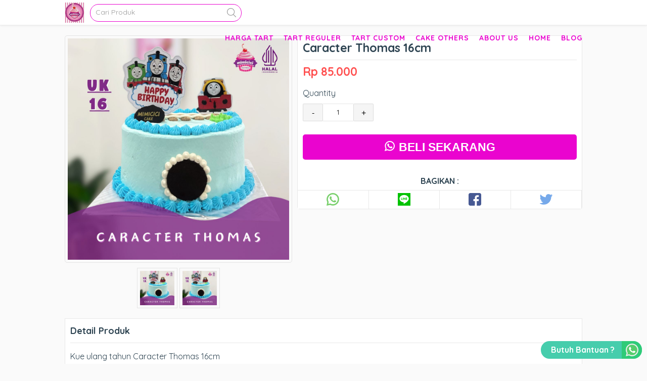

--- FILE ---
content_type: text/html; charset=UTF-8
request_url: http://www.mimicicicake.com/product/caracter-thomas-16cm/
body_size: 27664
content:
<!doctype html>
<html lang="en-US">
	<head>
		<meta charset="UTF-8">
		

		<link href="//www.google-analytics.com" rel="dns-prefetch">
							<link href="http://www.mimicicicake.com/wp-content/uploads/2020/01/cropped-Toko-Kue-Ultah-Cibinong-Bogor-Jual-Kue-Ultah-Cibinong-Bogor.jpg" rel="shortcut icon">
		
		<meta http-equiv="X-UA-Compatible" content="IE=edge,chrome=1">
		<meta name="viewport" content="width=device-width, initial-scale=1.0">

		<meta name='robots' content='index, follow, max-image-preview:large, max-snippet:-1, max-video-preview:-1' />

	<!-- This site is optimized with the Yoast SEO plugin v20.12 - https://yoast.com/wordpress/plugins/seo/ -->
	<title>Toko Kue Ultah Cibinong Bogor | Jual Kue Ultah Cibinong Bogor | Caracter Thomas 16cm</title>
	<meta name="description" content="Caracter Thomas 16cm | Jual Kue Ultah Cibinong Bogor, Kue Ulang Tahun Anak Cibinong Bogor, Toko Kue Ultah Cibinong Bogor, Kue Ultah Anak Bogor, Kue Ultah Cibinong. WA: 081299870220" />
	<link rel="canonical" href="http://www.mimicicicake.com/product/caracter-thomas-16cm/" />
	<meta property="og:locale" content="en_US" />
	<meta property="og:type" content="article" />
	<meta property="og:title" content="Toko Kue Ultah Cibinong Bogor | Jual Kue Ultah Cibinong Bogor | Caracter Thomas 16cm" />
	<meta property="og:description" content="Caracter Thomas 16cm | Jual Kue Ultah Cibinong Bogor, Kue Ulang Tahun Anak Cibinong Bogor, Toko Kue Ultah Cibinong Bogor, Kue Ultah Anak Bogor, Kue Ultah Cibinong. WA: 081299870220" />
	<meta property="og:url" content="http://www.mimicicicake.com/product/caracter-thomas-16cm/" />
	<meta property="og:site_name" content="mimicici cake" />
	<meta property="og:image" content="http://www.mimicicicake.com/wp-content/uploads/2024/03/Thomas-16cm.jpeg" />
	<meta property="og:image:width" content="1080" />
	<meta property="og:image:height" content="1080" />
	<meta property="og:image:type" content="image/jpeg" />
	<meta name="twitter:card" content="summary_large_image" />
	<meta name="twitter:label1" content="Est. reading time" />
	<meta name="twitter:data1" content="1 minute" />
	<script type="application/ld+json" class="yoast-schema-graph">{"@context":"https://schema.org","@graph":[{"@type":"WebPage","@id":"http://www.mimicicicake.com/product/caracter-thomas-16cm/","url":"http://www.mimicicicake.com/product/caracter-thomas-16cm/","name":"Toko Kue Ultah Cibinong Bogor | Jual Kue Ultah Cibinong Bogor | Caracter Thomas 16cm","isPartOf":{"@id":"https://www.mimicicicake.com/#website"},"primaryImageOfPage":{"@id":"http://www.mimicicicake.com/product/caracter-thomas-16cm/#primaryimage"},"image":{"@id":"http://www.mimicicicake.com/product/caracter-thomas-16cm/#primaryimage"},"thumbnailUrl":"http://www.mimicicicake.com/wp-content/uploads/2024/03/Thomas-16cm.jpeg","datePublished":"2024-03-14T06:52:51+00:00","dateModified":"2024-03-14T06:52:51+00:00","description":"Caracter Thomas 16cm | Jual Kue Ultah Cibinong Bogor, Kue Ulang Tahun Anak Cibinong Bogor, Toko Kue Ultah Cibinong Bogor, Kue Ultah Anak Bogor, Kue Ultah Cibinong. WA: 081299870220","breadcrumb":{"@id":"http://www.mimicicicake.com/product/caracter-thomas-16cm/#breadcrumb"},"inLanguage":"en-US","potentialAction":[{"@type":"ReadAction","target":["http://www.mimicicicake.com/product/caracter-thomas-16cm/"]}]},{"@type":"ImageObject","inLanguage":"en-US","@id":"http://www.mimicicicake.com/product/caracter-thomas-16cm/#primaryimage","url":"http://www.mimicicicake.com/wp-content/uploads/2024/03/Thomas-16cm.jpeg","contentUrl":"http://www.mimicicicake.com/wp-content/uploads/2024/03/Thomas-16cm.jpeg","width":1080,"height":1080},{"@type":"BreadcrumbList","@id":"http://www.mimicicicake.com/product/caracter-thomas-16cm/#breadcrumb","itemListElement":[{"@type":"ListItem","position":1,"name":"Home","item":"https://www.mimicicicake.com/"},{"@type":"ListItem","position":2,"name":"Product","item":"https://www.mimicicicake.com/product/"},{"@type":"ListItem","position":3,"name":"Caracter Thomas 16cm"}]},{"@type":"WebSite","@id":"https://www.mimicicicake.com/#website","url":"https://www.mimicicicake.com/","name":"mimicici cake","description":"Kue Ulang Tahun dan Lapis Talas Bogor","publisher":{"@id":"https://www.mimicicicake.com/#organization"},"potentialAction":[{"@type":"SearchAction","target":{"@type":"EntryPoint","urlTemplate":"https://www.mimicicicake.com/?s={search_term_string}"},"query-input":"required name=search_term_string"}],"inLanguage":"en-US"},{"@type":"Organization","@id":"https://www.mimicicicake.com/#organization","name":"Toko Kue Ultah Cibinong Bogor | Jual Kue Ultah Cibinong Bogor","url":"https://www.mimicicicake.com/","logo":{"@type":"ImageObject","inLanguage":"en-US","@id":"https://www.mimicicicake.com/#/schema/logo/image/","url":"http://www.mimicicicake.com/wp-content/uploads/2020/01/Toko-Kue-Ultah-Cibinong-Bogor-Jual-Kue-Ultah-Cibinong-Bogor.jpg","contentUrl":"http://www.mimicicicake.com/wp-content/uploads/2020/01/Toko-Kue-Ultah-Cibinong-Bogor-Jual-Kue-Ultah-Cibinong-Bogor.jpg","width":320,"height":320,"caption":"Toko Kue Ultah Cibinong Bogor | Jual Kue Ultah Cibinong Bogor"},"image":{"@id":"https://www.mimicicicake.com/#/schema/logo/image/"}}]}</script>
	<!-- / Yoast SEO plugin. -->


<link rel='stylesheet' id='wp-block-library-css' href='http://www.mimicicicake.com/wp-includes/css/dist/block-library/style.min.css?ver=6.2.8' type='text/css' media='all' />
<link rel='stylesheet' id='classic-theme-styles-css' href='http://www.mimicicicake.com/wp-includes/css/classic-themes.min.css?ver=6.2.8' type='text/css' media='all' />
<style id='global-styles-inline-css' type='text/css'>
body{--wp--preset--color--black: #000000;--wp--preset--color--cyan-bluish-gray: #abb8c3;--wp--preset--color--white: #ffffff;--wp--preset--color--pale-pink: #f78da7;--wp--preset--color--vivid-red: #cf2e2e;--wp--preset--color--luminous-vivid-orange: #ff6900;--wp--preset--color--luminous-vivid-amber: #fcb900;--wp--preset--color--light-green-cyan: #7bdcb5;--wp--preset--color--vivid-green-cyan: #00d084;--wp--preset--color--pale-cyan-blue: #8ed1fc;--wp--preset--color--vivid-cyan-blue: #0693e3;--wp--preset--color--vivid-purple: #9b51e0;--wp--preset--gradient--vivid-cyan-blue-to-vivid-purple: linear-gradient(135deg,rgba(6,147,227,1) 0%,rgb(155,81,224) 100%);--wp--preset--gradient--light-green-cyan-to-vivid-green-cyan: linear-gradient(135deg,rgb(122,220,180) 0%,rgb(0,208,130) 100%);--wp--preset--gradient--luminous-vivid-amber-to-luminous-vivid-orange: linear-gradient(135deg,rgba(252,185,0,1) 0%,rgba(255,105,0,1) 100%);--wp--preset--gradient--luminous-vivid-orange-to-vivid-red: linear-gradient(135deg,rgba(255,105,0,1) 0%,rgb(207,46,46) 100%);--wp--preset--gradient--very-light-gray-to-cyan-bluish-gray: linear-gradient(135deg,rgb(238,238,238) 0%,rgb(169,184,195) 100%);--wp--preset--gradient--cool-to-warm-spectrum: linear-gradient(135deg,rgb(74,234,220) 0%,rgb(151,120,209) 20%,rgb(207,42,186) 40%,rgb(238,44,130) 60%,rgb(251,105,98) 80%,rgb(254,248,76) 100%);--wp--preset--gradient--blush-light-purple: linear-gradient(135deg,rgb(255,206,236) 0%,rgb(152,150,240) 100%);--wp--preset--gradient--blush-bordeaux: linear-gradient(135deg,rgb(254,205,165) 0%,rgb(254,45,45) 50%,rgb(107,0,62) 100%);--wp--preset--gradient--luminous-dusk: linear-gradient(135deg,rgb(255,203,112) 0%,rgb(199,81,192) 50%,rgb(65,88,208) 100%);--wp--preset--gradient--pale-ocean: linear-gradient(135deg,rgb(255,245,203) 0%,rgb(182,227,212) 50%,rgb(51,167,181) 100%);--wp--preset--gradient--electric-grass: linear-gradient(135deg,rgb(202,248,128) 0%,rgb(113,206,126) 100%);--wp--preset--gradient--midnight: linear-gradient(135deg,rgb(2,3,129) 0%,rgb(40,116,252) 100%);--wp--preset--duotone--dark-grayscale: url('#wp-duotone-dark-grayscale');--wp--preset--duotone--grayscale: url('#wp-duotone-grayscale');--wp--preset--duotone--purple-yellow: url('#wp-duotone-purple-yellow');--wp--preset--duotone--blue-red: url('#wp-duotone-blue-red');--wp--preset--duotone--midnight: url('#wp-duotone-midnight');--wp--preset--duotone--magenta-yellow: url('#wp-duotone-magenta-yellow');--wp--preset--duotone--purple-green: url('#wp-duotone-purple-green');--wp--preset--duotone--blue-orange: url('#wp-duotone-blue-orange');--wp--preset--font-size--small: 13px;--wp--preset--font-size--medium: 20px;--wp--preset--font-size--large: 36px;--wp--preset--font-size--x-large: 42px;--wp--preset--spacing--20: 0.44rem;--wp--preset--spacing--30: 0.67rem;--wp--preset--spacing--40: 1rem;--wp--preset--spacing--50: 1.5rem;--wp--preset--spacing--60: 2.25rem;--wp--preset--spacing--70: 3.38rem;--wp--preset--spacing--80: 5.06rem;--wp--preset--shadow--natural: 6px 6px 9px rgba(0, 0, 0, 0.2);--wp--preset--shadow--deep: 12px 12px 50px rgba(0, 0, 0, 0.4);--wp--preset--shadow--sharp: 6px 6px 0px rgba(0, 0, 0, 0.2);--wp--preset--shadow--outlined: 6px 6px 0px -3px rgba(255, 255, 255, 1), 6px 6px rgba(0, 0, 0, 1);--wp--preset--shadow--crisp: 6px 6px 0px rgba(0, 0, 0, 1);}:where(.is-layout-flex){gap: 0.5em;}body .is-layout-flow > .alignleft{float: left;margin-inline-start: 0;margin-inline-end: 2em;}body .is-layout-flow > .alignright{float: right;margin-inline-start: 2em;margin-inline-end: 0;}body .is-layout-flow > .aligncenter{margin-left: auto !important;margin-right: auto !important;}body .is-layout-constrained > .alignleft{float: left;margin-inline-start: 0;margin-inline-end: 2em;}body .is-layout-constrained > .alignright{float: right;margin-inline-start: 2em;margin-inline-end: 0;}body .is-layout-constrained > .aligncenter{margin-left: auto !important;margin-right: auto !important;}body .is-layout-constrained > :where(:not(.alignleft):not(.alignright):not(.alignfull)){max-width: var(--wp--style--global--content-size);margin-left: auto !important;margin-right: auto !important;}body .is-layout-constrained > .alignwide{max-width: var(--wp--style--global--wide-size);}body .is-layout-flex{display: flex;}body .is-layout-flex{flex-wrap: wrap;align-items: center;}body .is-layout-flex > *{margin: 0;}:where(.wp-block-columns.is-layout-flex){gap: 2em;}.has-black-color{color: var(--wp--preset--color--black) !important;}.has-cyan-bluish-gray-color{color: var(--wp--preset--color--cyan-bluish-gray) !important;}.has-white-color{color: var(--wp--preset--color--white) !important;}.has-pale-pink-color{color: var(--wp--preset--color--pale-pink) !important;}.has-vivid-red-color{color: var(--wp--preset--color--vivid-red) !important;}.has-luminous-vivid-orange-color{color: var(--wp--preset--color--luminous-vivid-orange) !important;}.has-luminous-vivid-amber-color{color: var(--wp--preset--color--luminous-vivid-amber) !important;}.has-light-green-cyan-color{color: var(--wp--preset--color--light-green-cyan) !important;}.has-vivid-green-cyan-color{color: var(--wp--preset--color--vivid-green-cyan) !important;}.has-pale-cyan-blue-color{color: var(--wp--preset--color--pale-cyan-blue) !important;}.has-vivid-cyan-blue-color{color: var(--wp--preset--color--vivid-cyan-blue) !important;}.has-vivid-purple-color{color: var(--wp--preset--color--vivid-purple) !important;}.has-black-background-color{background-color: var(--wp--preset--color--black) !important;}.has-cyan-bluish-gray-background-color{background-color: var(--wp--preset--color--cyan-bluish-gray) !important;}.has-white-background-color{background-color: var(--wp--preset--color--white) !important;}.has-pale-pink-background-color{background-color: var(--wp--preset--color--pale-pink) !important;}.has-vivid-red-background-color{background-color: var(--wp--preset--color--vivid-red) !important;}.has-luminous-vivid-orange-background-color{background-color: var(--wp--preset--color--luminous-vivid-orange) !important;}.has-luminous-vivid-amber-background-color{background-color: var(--wp--preset--color--luminous-vivid-amber) !important;}.has-light-green-cyan-background-color{background-color: var(--wp--preset--color--light-green-cyan) !important;}.has-vivid-green-cyan-background-color{background-color: var(--wp--preset--color--vivid-green-cyan) !important;}.has-pale-cyan-blue-background-color{background-color: var(--wp--preset--color--pale-cyan-blue) !important;}.has-vivid-cyan-blue-background-color{background-color: var(--wp--preset--color--vivid-cyan-blue) !important;}.has-vivid-purple-background-color{background-color: var(--wp--preset--color--vivid-purple) !important;}.has-black-border-color{border-color: var(--wp--preset--color--black) !important;}.has-cyan-bluish-gray-border-color{border-color: var(--wp--preset--color--cyan-bluish-gray) !important;}.has-white-border-color{border-color: var(--wp--preset--color--white) !important;}.has-pale-pink-border-color{border-color: var(--wp--preset--color--pale-pink) !important;}.has-vivid-red-border-color{border-color: var(--wp--preset--color--vivid-red) !important;}.has-luminous-vivid-orange-border-color{border-color: var(--wp--preset--color--luminous-vivid-orange) !important;}.has-luminous-vivid-amber-border-color{border-color: var(--wp--preset--color--luminous-vivid-amber) !important;}.has-light-green-cyan-border-color{border-color: var(--wp--preset--color--light-green-cyan) !important;}.has-vivid-green-cyan-border-color{border-color: var(--wp--preset--color--vivid-green-cyan) !important;}.has-pale-cyan-blue-border-color{border-color: var(--wp--preset--color--pale-cyan-blue) !important;}.has-vivid-cyan-blue-border-color{border-color: var(--wp--preset--color--vivid-cyan-blue) !important;}.has-vivid-purple-border-color{border-color: var(--wp--preset--color--vivid-purple) !important;}.has-vivid-cyan-blue-to-vivid-purple-gradient-background{background: var(--wp--preset--gradient--vivid-cyan-blue-to-vivid-purple) !important;}.has-light-green-cyan-to-vivid-green-cyan-gradient-background{background: var(--wp--preset--gradient--light-green-cyan-to-vivid-green-cyan) !important;}.has-luminous-vivid-amber-to-luminous-vivid-orange-gradient-background{background: var(--wp--preset--gradient--luminous-vivid-amber-to-luminous-vivid-orange) !important;}.has-luminous-vivid-orange-to-vivid-red-gradient-background{background: var(--wp--preset--gradient--luminous-vivid-orange-to-vivid-red) !important;}.has-very-light-gray-to-cyan-bluish-gray-gradient-background{background: var(--wp--preset--gradient--very-light-gray-to-cyan-bluish-gray) !important;}.has-cool-to-warm-spectrum-gradient-background{background: var(--wp--preset--gradient--cool-to-warm-spectrum) !important;}.has-blush-light-purple-gradient-background{background: var(--wp--preset--gradient--blush-light-purple) !important;}.has-blush-bordeaux-gradient-background{background: var(--wp--preset--gradient--blush-bordeaux) !important;}.has-luminous-dusk-gradient-background{background: var(--wp--preset--gradient--luminous-dusk) !important;}.has-pale-ocean-gradient-background{background: var(--wp--preset--gradient--pale-ocean) !important;}.has-electric-grass-gradient-background{background: var(--wp--preset--gradient--electric-grass) !important;}.has-midnight-gradient-background{background: var(--wp--preset--gradient--midnight) !important;}.has-small-font-size{font-size: var(--wp--preset--font-size--small) !important;}.has-medium-font-size{font-size: var(--wp--preset--font-size--medium) !important;}.has-large-font-size{font-size: var(--wp--preset--font-size--large) !important;}.has-x-large-font-size{font-size: var(--wp--preset--font-size--x-large) !important;}
.wp-block-navigation a:where(:not(.wp-element-button)){color: inherit;}
:where(.wp-block-columns.is-layout-flex){gap: 2em;}
.wp-block-pullquote{font-size: 1.5em;line-height: 1.6;}
</style>
    <style type="text/css">
    *,*:after,*:before {-moz-box-sizing:border-box;box-sizing:border-box;-webkit-font-smoothing:antialiased;font-smoothing:antialiased;text-rendering:optimizeLegibility;}::-webkit-input-placeholder{color:#999}:-moz-placeholder{color:#999}::-moz-placeholder{color:#999}:-ms-input-placeholder{color:#999}html {overflow-x:hidden;padding:0;vertical-align:baseline;letter-spacing:0;word-spacing:0;border:none;width:100%;margin:0;}body {position:relative;font-family:'Quicksand', sans-serif;color:#2d4351;line-height:21px;font-size:14px;background:#fafafa;padding:0;word-wrap:break-word;margin:0;}.clear:before,.clear:after {content:' ';display:table;}.clear:after {clear:both;}.clear {*zoom:1;}img {max-width:100%;vertical-align:bottom;}a {color:#61DDBB;text-decoration:none;}a:hover {color:#61DDBB;text-decoration:underline;}a:focus {outline:0;}a:hover,a:active {outline:0;}input[type=text],input[type=search],input[type=password],input[type=email],input[type=url],input[type=number],input[type=tel]{border:1px solid rgba(0,0,0,.2);border-radius:2px;font-size:14px;padding:0 10px;height:35px;line-height:35px;font-family:inherit;color:#2d4351;}input[type=number]::-webkit-inner-spin-button,input[type=number]::-webkit-outer-spin-button {-webkit-appearance:none;margin:0;}input:focus {outline:0;border:1px solid #04A4CC;}textarea{border:1px solid rgba(0,0,0,.2);border-radius:2px;font-size:14px;padding:0 10px;height:35px;line-height:35px;font-family:inherit;color:#2d4351;}select {-webkit-appearance:none;-moz-appearance:none;appearance:none;border:1px solid rgba(0,0,0,.2);border-radius:2px;font-size:14px;padding:0 10px;height:35px;line-height:35px;font-family:inherit;color:#2d4351;outline:none;}button, .button, input[type=submit]{border:1px solid rgba(0,0,0,.2);padding:0 10px;border-radius:2px;outline:none;height:35px;line-height:35px;cursor:pointer;}.color-scheme-text{color:#61DDBB;}.color-scheme-background{background:#61DDBB;}.color-scheme-border{border-color:#61DDBB;}.color-scheme-background-hover{background:#ffffff;color:rgba(0,0,0,.6);}.color-scheme-background-hover:hover{background:#61DDBB;color:#ffffff;}.wrapper {max-width:1024px;width:95%;margin:0 auto;position:relative;height:auto;}header{position:relative;width:100%;height:50px;}.header {height:50px;background:#ffffff;position:fixed;width:100%;top:0;left:0;z-index:9998;border-bottom:1px solid rgb(238,238,238);box-shadow:0 0 5px rgba(0,0,0,.1);}.logo {height:50px;float:left;}.logo img{height:40px;margin-top:5px;}.header .searchbox {width:300px;height:50px;float:left;margin-left:10px;}.header .searchbox form{margin-top:7.5px;width:100%;border-style:solid;border-width:1px;height:35px;border-radius:25px;position:relative;}.header .searchbox form input{height:31px;width:100%;border-radius:25px;background:none !important;border:none !important;padding:0 10px;line-height:32px;font-size:14px;}.header .searchbox form button{height:24px;position:absolute;top:3px;right:0;background:none;border:none;}.nav {float:right;height:50px;overflow:visible;position:relative;}.nav label{display:block;position:relative;}.nav label svg{display:none;position:absolute;right:0px;top:12.5px;cursor:pointer;z-index:999;}.menu-wrapper{position:relative;}.menu-wrapper ul.menu-list{list-style-type:none;padding:0;height:50px;margin:0;}.menu-wrapper ul.menu-list li{display:inline-block;height:50px;padding:0;float:left;margin-left:20px;position:relative;z-index:1;}.menu-wrapper ul.menu-list li.menu-item-has-children{padding-right:15px;}.menu-wrapper ul.menu-list li.menu-item-has-children:after{position:absolute;content:'';width:6px;height:6px;right:0px;top:20px;border:1px solid rgba(0,0,0,.4);border-width:0 0 2px 2px;transform:rotate(-45deg);}.menu-wrapper ul.menu-list li a{font-weight:bold;text-transform:uppercase;display:block;text-decoration:none;line-height:50px;font-size:14px;letter-spacing:1px;}.menu-wrapper ul.menu-list li ul.sub-menu{background:#ffffff;position:absolute;right:0;top:50px;margin:0;padding:0;width:200px;visibility:hidden;opacity:0;box-shadow:0 2px 6px rgba(0, 0, 0, 0.12);overflow:hidden;}.menu-wrapper ul.menu-list li ul.sub-menu:before{content:"";position:fixed;top:50px;left:0;width:100%;height:100%;background:rgba(0,0,0,.7);z-index:-100}.menu-wrapper ul.menu-list li:hover > ul.sub-menu{visibility:visible;opacity:1;transition:.2s;}.menu-wrapper ul.menu-list li ul.sub-menu li{float:none;margin:0;padding:0 10px;display:block;height:50px;border-bottom:1px solid rgba(0,0,0,.1);overflow:hidden;background:#ffffff;}.menu-wrapper ul.menu-list li ul.sub-menu li a{display:block;font-size:14px;line-height:50px;text-transform:none;font-weight:400;color:#2D4351;}.tns-outer{padding:0 !important;position:relative;}.tns-outer [hidden]{display:none !important}.tns-outer [aria-controls],.tns-outer [data-action]{cursor:pointer}.tns-slider{-webkit-transition:all 0s;-moz-transition:all 0s;transition:all 0s}.tns-slider>.tns-item{-webkit-box-sizing:border-box;-moz-box-sizing:border-box;box-sizing:border-box}.tns-horizontal.tns-subpixel{white-space:nowrap}.tns-horizontal.tns-subpixel>.tns-item{display:inline-block;vertical-align:top;white-space:normal}.tns-horizontal.tns-no-subpixel:after{content:'';display:table;clear:both}.tns-horizontal.tns-no-subpixel>.tns-item{float:left}.tns-horizontal.tns-carousel.tns-no-subpixel>.tns-item{margin-right:-100%}.tns-no-calc{position:relative;left:0}.tns-gallery{position:relative;left:0;min-height:1px}.tns-gallery>.tns-item{position:absolute;left:-100%;-webkit-transition:transform 0s, opacity 0s;-moz-transition:transform 0s, opacity 0s;transition:transform 0s, opacity 0s}.tns-gallery>.tns-slide-active{position:relative;left:auto !important}.tns-gallery>.tns-moving{-webkit-transition:all 0.25s;-moz-transition:all 0.25s;transition:all 0.25s}.tns-autowidth{display:inline-block}.tns-lazy-img{-webkit-transition:opacity 0.6s;-moz-transition:opacity 0.6s;transition:opacity 0.6s;opacity:0.6}.tns-lazy-img.tns-complete{opacity:1}.tns-ah{-webkit-transition:height 0s;-moz-transition:height 0s;transition:height 0s}.tns-ovh{overflow:hidden}.tns-visually-hidden{position:absolute;left:-10000em}.tns-transparent{opacity:0;visibility:hidden}.tns-fadeIn{opacity:1;filter:alpha(opacity=100);z-index:0}.tns-normal,.tns-fadeOut{opacity:0;filter:alpha(opacity=0);z-index:-1}.tns-vpfix{white-space:nowrap}.tns-vpfix>div,.tns-vpfix>li{display:inline-block}.tns-t-subp2{margin:0 auto;width:310px;position:relative;height:10px;overflow:hidden}.tns-t-ct{width:2333.3333333%;width:-webkit-calc(100% * 70 / 3);width:-moz-calc(100% * 70 / 3);width:calc(100% * 70 / 3);position:absolute;right:0}.tns-t-ct:after{content:'';display:table;clear:both}.tns-t-ct>div{width:1.4285714%;width:-webkit-calc(100% / 70);width:-moz-calc(100% / 70);width:calc(100% / 70);height:10px;float:left}.tns-outer button[data-action=stop]{display:none;}.tns-outer button[data-action=start]{position:absolute;background:rgba(0,0,0,.3);z-index:1;left:calc(50% - 45px);top:calc(50% - 30px);font-size:50px;height:60px;line-height:60px;width:90px;border-radius:10px;color:rgba(0,0,0,.7)}.tns-nav{position:absolute;bottom:10px;right:calc(50% - 150px);z-index:1;text-align:center;width:300px;}.tns-nav button{width:15px;height:15px;border-radius:25px;margin:0 2px;background:none;padding:0;border:3px solid #cccccc;background:#cccccc;}.tns-nav button.tns-nav-active{background:#61DDBB;width:30px;}.slider{margin-top:20px;width:100%;height:400px;overflow:hidden;position:relative;}.slider .slide{height:400px;border-radius:3px;}.slider .slide img{height:100%;width:100%;border-radius:3px;}.index{position:relative;}.not-found{text-align:center;padding:100px 0;}.labelbox{margin-top:20px;height:40px;position:relative;}.labelbox .newest {height:17px;border-bottom:1px solid rgba(0,0,0,.1);text-align:center;}.labelbox .newest h3{padding:5px 20px;font-size:18px;line-height:20px;border-radius:10px;margin:0;display:inline-block;border:1px solid rgba(0,0,0,.1);background:#ffffff;}.labelbox .archive {border-bottom:1px solid rgba(0,0,0,.1);}.labelbox .archive h3 {padding:0;margin:0;line-height:40px;text-transform:uppercase;}.labelbox .archive .filtered{position:absolute;top:5px;right:0;height:30px;width:150px;}.labelbox .archive .filtered select{line-height:30px;height:30px;width:150px;position:relative;}.labelbox .archive .filtered:before{content:url('data:image/svg+xml;charset=UTF-8, <svg width="15px" height="15px" enable-background="new 0 0 459 459" version="1.1" viewBox="0 0 459 459" xml:space="preserve" xmlns="http://www.w3.org/2000/svg"><path d="M178.5,382.5h102v-51h-102V382.5z M0,76.5v51h459v-51H0z M76.5,255h306v-51h-306V255z"/></svg>');position:absolute;z-index:1;top:9px;right:15px;}.labelbox .next{text-align:center;}.labelbox .next a.button{text-decoration:none;height:40px;display:inline-block;border:none;line-height:40px;background-position:center center;background-repeat:no-repeat;background-size:cover;padding:0 20px;color:#ffffff;font-weight:bold;font-size:16px;width:100%;max-width:500px;}.labelbox .next a.button:hover{box-shadow:inset 0px .5px 1px rgba(0,0,0,.5);text-decoration:none;}.boxcontainer{margin-top:20px;position:relative;width:100%;display:flex;flex-wrap:wrap;flex-direction:row;}.productbox {min-width:20%;max-width:20%;height:auto;border-radius:3px;flex:1;border:5px solid transparent;}.productbox .content{border:1px solid rgba(0,0,0,.08);position:relative;}.productbox .content .thumb{width:100%;height:200px;background:rgba(0,0,0,.07);border-radius:3px;text-align:center;overflow:hidden;position:relative;}.productbox .content .thumb img{height:100%;width:auto;border-radius:3px;position:relative;}.productbox .content .thumb .ribbon {direction:ltr;display:block;width:80px;height:80px;overflow:hidden;position:absolute;z-index:5;top:7px;left:7px;transform:rotate(-90deg) scale(1.2);cursor:pointer;}.productbox .content .thumb .ribbon .text {text-transform:uppercase;display:block;font-size:55%;font-weight:600;color:#fff;letter-spacing:2px;text-align:center;-webkit-transform:rotate(45deg);-moz-transform:rotate(45deg);-ms-transform:rotate(45deg);-o-transform:rotate(45deg);position:relative;padding:2px 0;left:-5px;top:15px;width:120px;color:#fff;-webkit-box-shadow:0px 0px 3px rgba(0, 0, 0, 0.3);-moz-box-shadow:0px 0px 3px rgba(0, 0, 0, 0.3);box-shadow:0px 0px 3px rgba(0, 0, 0, 0.3);}.productbox .content .thumb img.lazy{opacity:0;}.productbox .content .thumb img.lazy.loaded{opacity:1;}.productbox .content .title{padding:5px 5px;}.productbox .content .title h3{font-size:14px;line-height:17px;font-weight:700;height:34px;margin:0;color:#444444;text-decoration:none;-webkit-line-clamp:2;-webkit-box-orient:vertical;overflow:hidden;text-overflow:ellipsis;display:-webkit-box;}.productbox a:hover{text-decoration:none;}.productbox:hover .content{-webkit-box-shadow:2px 5px 10px 1px rgba(0,0,0,.1);-moz-box-shadow: 2px 5px 10px 1px rgba(0,0,0,.1);box-shadow:2px 5px 10px 1px rgba(0,0,0,.1);text-decoration:none;}.productbox .content .pricing{display:block;text-align:center;height:25px;line-height:25px;font-size:16px;}.productbox .content .pricing .price{color:#ff5722;font-weight:bold;}.productbox .content .pricing .price_slik{color:#c1c1c1;}.postbox {border:1px solid rgba(0,0,0,.08);width:calc(50% - 20px);float:left;margin:0 10px 20px;height:265px;border-radius:3px;}.postbox .thumb{width:100%;height:200px;background:rgba(0,0,0,.07);border-radius:3px;text-align:center;overflow:hidden;vertical-align:middle;}.postbox .thumb img{height:auto;width:100%;border-radius:3px;position:relative;top:50%;transform:translateY(-50%);}.postbox .thumb img.lazy{opacity:0;}.postbox .thumb img.lazy.loaded{opacity:1;}.postbox .title{padding:5px 10px;border-bottom:none !important;}.postbox .title h3{font-size:20px;line-height:23px;font-weight:700;height:46px;margin:0;color:#444444;text-decoration:none;-webkit-line-clamp:2;-webkit-box-orient:vertical;overflow:hidden;text-overflow:ellipsis;display:-webkit-box;}.postbox a:hover{text-decoration:none;}.postbox:hover{-webkit-box-shadow:2px 5px 10px 1px rgba(0,0,0,.1);-moz-box-shadow: 2px 5px 10px 1px rgba(0,0,0,.1);box-shadow:2px 5px 10px 1px rgba(0,0,0,.1);text-decoration:none;position:relative;}.navigation {margin-bottom:30px;text-align:center}.navigation a, .navigation span{width:35px;height:35px;line-height:35px;margin:0 4px;font-size:16px;color:#888;-webkit-border-radius:4px;-moz-border-radius:4px;border-radius:4px;display:inline-block;border:1px solid rgba(0,0,0,.1)}.navigation a.prevnextlink{width:150px;}.navigation span.current{color:#ffffff}.navigation a:hover{background:rgba(0,0,0,.2);color:#ffffff;text-decoration:none}.singular{margin-top:20px;}.post{border:1px solid rgba(0,0,0,.1);width:calc(100% - 320px);float:left;background:#ffffff;}.post .title{border-bottom:1px solid rgba(0,0,0,.1);}.post .title h1{margin:0;padding:10px;line-height:35px;font-size:30px;}.page{border:1px solid rgba(0,0,0,.1);width:100%;float:left;background:#ffffff;}.page .title{border-bottom:1px solid rgba(0,0,0,.1);}.page .title h1{margin:0;padding:10px;line-height:35px;font-size:30px;}.sidebar {border:1px solid rgba(0,0,0,.1);width:300px;float:right;background:#ffffff;}.sidebar .widget{padding:10px;}.product {position:relative;}.product .boxtop{position:relative;}.product .boxdetail{margin-top:20px;float:none;position:relative;display:block;background:#ffffff;border:1px solid rgba(0,0,0,.09);}.product .boxdetail h2{font-weight:bold;}.product .boxtop .left{float:left;width:450px;position:relative;border-radius:3px;}.product .boxtop .right{float:right;width:calc(100% - 460px);border:1px solid rgba(0,0,0,.09);background:#ffffff;height:auto;position:relative;border-radius: 5px;}.photo{width:100%;height:auto;position:relative;}.photo .photobig{border:1px solid rgba(0,0,0,.09);width:100%;height:450px;padding:5px;text-align:center;border-radius:5px;position:relative;}.photo .photobig img{margin:0 auto;width:auto;height:100%;flex:1;background-repeat:no-repeat;background-position:center;background-size:cover;}.photo .photobig .ribbon {direction:ltr;display:block;width:85px;height:88px;overflow:hidden;position:absolute;z-index:5;top:6px;left:10px;transform:rotate(-90deg) scale(1.2);cursor:pointer;}.photo .photobig .ribbon .text {text-transform:uppercase;display:block;font-size:55%;font-weight:600;color:#fff;letter-spacing:2px;text-align:center;-webkit-transform:rotate(45deg);-moz-transform:rotate(45deg);-ms-transform:rotate(45deg);-o-transform:rotate(45deg);position:relative;padding:7px 0;left:-6px;top:9px;width:120px;color:#fff;-webkit-box-shadow:0px 0px 3px rgba(0, 0, 0, 0.3);-moz-box-shadow:0px 0px 3px rgba(0, 0, 0, 0.3);box-shadow:0px 0px 3px rgba(0, 0, 0, 0.3);}.photo .photosmall{margin-top:10px;position:relative;text-align:center;}.photo .photosmall .photosmallbox{display:inline-block;vertical-align:top;width:80px;height:80px;border:1px solid rgba(0,0,0,.09);padding:5px;cursor:pointer;}.photo .photosmall .photosmallbox .img{width:100%;height:100%;background-position:center;background-repeat:no-repeat;background-size:contain;}.contentbox {position:relative;width:100%;height:auto;padding:10px;}.contentbox .outstock{background:#FFF6BF;width:calc( 100% + 20px);margin-left:-10px;margin-top:-10px;text-align:center;color:#606060;font-weight:700;padding:10px 0;margin-bottom:10px;position:relative;}.contentbox h1 {font-size:23px;font-weight:bold;border-bottom:1px solid rgba(0,0,0,.09);margin:0;padding-bottom:10px;line-height:27px;color:#2d4351;}.contentbox h2 {font-size:18px;font-weight:normal;border-bottom:1px solid rgba(0,0,0,.09);margin:0;padding-bottom:10px;line-height:27px;color:#2d4351;}.shareButton{margin-top:50px;position:relative;text-align:center;}.shareButton .labele{height:35px;line-height:35px;text-align:center;font-size:16px;font-weight:bold;position:absolute;left:0;width:100%;top:-35px;}.shareButton a{background:#fff;display:inline-block;text-align:center;text-decoration:none;width:25%;text-align:center;float:left;border-top:1px solid rgba(0,0,0,.09);border-right:1px solid rgba(0,0,0,.09);padding-top:5px;}.shareButton a:hover{background:rgba(0,0,0,.1);border-top:1px solid rgba(0,0,0,.01);border-right:1px solid rgba(0,0,0,.01);}.textbox{font-size:16px;}.textbox h1, h1{border:none;}.textbox blockquote{font-style:italic;}.comments{padding:10px;}.comments h2{border-bottom:1px solid rgba(0,0,0,.1);font-size:18px;}.comments ul{list-style-type:none;padding:0;}.comments ul li{position:relative;margin-bottom:30px;}.comments ul li ul.children{margin-top:20px;margin-left:60px;}.comments ul li .comment-body{border-bottom:1px solid rgba(0,0,0,.1);position:relative;padding-left:60px;}.comments ul li .comment-body .comment-author{height:50px;width:50px;position:absolute;top:0;left:0;}.comments ul li .comment-body .author-name{font-weight:bold;}.comments ul li .comment-body .comment-text{}.comments ul li .comment-body .comment-text p{margin:0;}.comments .comment-respond{position:relative;}.comments .comment-respond h3{margin:0;}.comments .comment-respond .comment-form{position:relative;}.comments .comment-respond .comment-form .comment-form-comment{position:relative;width:100%;}.comments .comment-respond .comment-form .comment-form-comment label{display:none;}.comments .comment-respond .comment-form textarea{width:100%;height:100px;}.comments .comment-respond .comment-form .comment-form-url{display:none;}.comments .comment-respond .comment-form p{width:50%;}.comments .comment-respond .comment-form input[type=text], input[type=email]{width:100%;}.featurebox{height:auto;position:relative;margin-top:20px;margin-bottom:20px;}.featurebox .feature-wrap{background:#ffffff;position:relative;border:1px solid rgba(0,0,0,.2);border-radius:10px;padding:20px;}.featurebox .feature-wrap .feature{display:inline-block;float:left;text-align:center;}.featurebox .feature-wrap .feature .icon{}.featurebox .feature-wrap .feature .heading{margin-top:20px;font-size:19px;font-weight:bold;color:rgba(0,0,0,9);}.featurebox .feature-wrap .feature .description{font-size:14px;width:200px;margin:20px auto 0;}.featurebox .feature-wrap .featureleft, .featurebox .feature-wrap .featureright{width:30%;}.featurebox .feature-wrap .featurecenter{width:40%;}.socialbox{margin-top:30px;height:50px;background:#ffffff;border-top:1px solid rgba(0,0,0,.09);}.socialbox .socials{height:50px;line-height:50px;}.socialbox .socials span{display:inline-block;margin-right:10px;}.socialbox .socials a.social{display:inline-block;height:50px;vertical-align:middle;padding-top:10px;margin-right:15px;}.widgetbox{height:auto;position:relative;padding-bottom:20px;border-top:1px solid rgba(0,0,0,.09);background:#ffffff;}.widgetbox .widget{display:inline-block;float:left;}.widgetbox .widgetleft, .widgetbox .widgetright{width:30%;}.widgetbox .widgetcenter{width:40%;}.widgetbox .widget h3{color:rgba(0,0,0,1);text-align:center;font-size:20px;font-weight:700;}.widget_waorder_about {position:relative;}.widget_waorder_about h3{color:rgba(0,0,0,1);text-align:center;font-size:20px;font-weight:700;}.widget_waorder_about .widget-content{text-align:center;}.widget_waorder_payment {position:relative;}.widget_waorder_payment h3{color:rgba(0,0,0,1);text-align:center;font-size:20px;font-weight:700}.widget_waorder_payment .widget-content{text-align:center;}.widget_waorder_payment .widget-content ul{position:relative;margin:0 !important;padding:0;}.widget_waorder_payment .widget-content ul li {display:inline-block;height:36px;width:72px;border:1px solid rgba(0,0,0,.06);margin:3px 2px;background-color:#fff;border-radius:2px;background-position:center center;background-size:70% auto;background-repeat:no-repeat;}.widget_waorder_shipping h3{color:rgba(0,0,0,1);text-align:center;font-size:20px;font-weight:700}.widget_waorder_shipping .widget-content{text-align:center;}.widget_waorder_shipping .widget-content ul{position:relative;margin:0;padding:0;}.widget_waorder_shipping .widget-content ul li {display:inline-block;height:36px;width:72px;border:1px solid rgba(0,0,0,.06);margin:3px 2px;background-color:#fff;border-radius:2px;background-position:center center;background-size:70% auto;background-repeat:no-repeat;}.widget_waorder_contact h3{color:rgba(0,0,0,1);text-align:center;font-size:20px;font-weight:700}.widget_waorder_contact .widget-content{text-align:center;}.widget_waorder_contact .widget-content .btn{margin-bottom:10px;position:relative;}.widget_waorder_contact .widget-content .btn a {display:block;font-weight:600;border:1px solid rgba(0,0,0,.06);border-radius:100px;padding:5px 15px;text-align:center;margin-bottom:5px;text-decoration:none;cursor:pointer;}.orderBox{position:relative;}.orderBox.center{text-align:center;}.orderBox .pricing{margin:10px 0;font-size:23px;line-height:25px;}.orderBox .pricing .price{font-weight:bold;color:#FF5050;}.orderBox .pricing .price_slik{color:rgba(0,0,0,.5);}.orderBox .variable{padding:0;margin-top:20px;}.orderBox .variable p{font-size:16px;margin:0 0 10px 0;font-weight:400;}.orderBox .variable .variable-option{display:inline-block;padding:5px 15px;border:1px solid rgba(0,0,0,.09);font-size:14px;text-decoration:none;margin-right:5px;margin-bottom:5px;border-radius:2px;cursor:pointer;position:relative;}.orderBox .variable .variable-option input{position:absolute;opacity:0;cursor:pointer;z-index:1;}.orderBox .variable .variable-option .marked{position:absolute;width:100%;height:100%;top:0;left:0;background:none;opacity:0;border-width:1px;border-style:solid;border-radius:2px;}.orderBox .variable .variable-option input:checked ~ .marked{opacity:1;}.orderBox .variable .variable-qty{width:142px;display:inline-block;}.orderBox .variable .variable-qty input{width:60px;text-align:center;border:1px solid rgba(0,0,0,.1);border-left:none;border-right:none;border-radius:0;margin:0;float:left;color:#000000;}.orderBox .variable .variable-qty button{background:rgba(0,0,0,.04);width:40px;border:1px solid rgba(0,0,0,.1);cursor:pointer;margin:0;float:left;font-size:16px;}.orderBox .variable .variable-qty button:hover{background:rgba(0,0,0,.09);}.orderBox .variable .order-button{width:100%;height:50px;border:none;color:#ffffff;text-transform:uppercase;font-size:23px;font-weight:bold;border-radius:5px;}.orderBox .variable .order-button svg{margin-right:2px;}.orderBox .variable .order-button:hover{box-shadow:inset 0 0 5px rgba(0,0,0,.08);}.orderBox .variable .order-button.outstock{background:rgba(0,0,0,.2);cursor:no-drop;}.orderBox .variable .button-order-mp{margin-top:10px;text-align:center;}.orderBox .variable .button-order-mp a{border:1px solid rgba(0,0,0,.1);width:50px;height:35px;padding:5px 0;text-align:center;display:inline-block;}.orderBox .variable .button-order-mp a img{width:20px;height:20px;}.orderBox .variable .button-order-mp a:hover{border:1px solid rgba(0,0,0,.3);}.formWaBox{font-size:14px;line-height:1.6;display:flex;position:relative;position:fixed;z-index:99998;top:0;left:0;width:100%;height:100%;overflow-y:auto;padding:10px 0;visibility:hidden;opacity:0;background:rgba(0,0,0,.6);}.formWaBox.open {visibility:visible;opacity:1;transition:.2s;}.formWaBox .formWa{display:block;margin:auto auto;width:calc(100% - 20px);box-shadow:0 20px 50px rgba(0, 0, 0,.2);max-width:500px;background:#ffffff;height:auto;border-radius:2px;}.formWaBox .formWa .heading{position:relative;width:100%;margin:0;height:60px;line-height:60px;border-bottom:1px solid rgba(0,0,0,.06);font-size:14px;background:#fff;font-weight:400;border-radius:2px 2px 0 0 ;padding:15px 20px;}.formWaBox .formWa .heading svg{height:30px;width:30px;float:left;}.formWaBox .formWa .heading h3 {padding:0 5px;float:left;height:30px;line-height:30px;margin:0;color:#444;font-weight:400;font-size:18px;border:none;}.formWaBox .formWa .heading .close {position:absolute;width:30px;height:30px;top:15px;right:20px;color:#aaa;text-align:center;padding:0;cursor:pointer;font-size:30px;line-height:20px;font-weight:300;transition:.2s;}.formWaBox .formWa .item{background:rgba(0,0,0,.02);border-bottom:1px solid rgba(0,0,0,.08);}.formWaBox .formWa .item .thumb{width:100px;height:110px;text-align:center;float:left;border-right:1px solid rgba(0,0,0,.08);padding:20px;}.formWaBox .formWa .item .thumb img{height:100%;width:auto;}.formWaBox .formWa .item .detailbox{width:calc( 100% - 100px);float:left;height:110px;display:flex;align-items:center;justify-content:center;}.formWaBox .formWa .item .detailbox .detail{width:100%;text-align:left;}.formWaBox .formWa .item .detailbox .detail h3{margin:0;font-size:17px;line-height:20px;padding:0 20px 0 10px;font-weight:700;}.formWaBox .formWa .item .detailbox .detail .price{font-size:13px;padding:0 20px 0 10px;}.formWaBox .formWa .item .detailbox .detail table{margin-top:5px;width:100%;padding:0 20px 0 10px;}.formWaBox .formWa .item .detailbox .detail table tr{position:relative;}.formWaBox .formWa .item .detailbox .detail table tr td{line-height:13px;position:relative;font-size:13px;}.formWaBox .formWa .subtotal{background:rgba(0,0,0,.02);height:auto;position:relative;}.formWaBox .formWa .subtotal table{width:100%;background:#ffffff;border-color:#ffffff;}.formWaBox .formWa .subtotal table tr td.labelo{line-height:16px;width:100px;}.formWaBox .formWa .subtotal table tr td.valueo{line-height:16px;width:calc(100% - 100px);}.formWaBox .formWa .subtotal .subtotalrp{height:40px;width:160px;position:absolute;top:3px;right:20px;text-align:right;font-size:16px;font-weight:bold;line-height:16px;}.formWaBox .formWa .form{position:relative;padding:10px 20px;}.formWaBox .formWa .form table{width:100%;margin-bottom:5px;}.formWaBox .formWa .form table td{}.formWaBox .formWa .form .input{position:relative;}.formWaBox .formWa .form .input input {width:100%;height:40px;line-height:40px;padding-left:30px;}.formWaBox .formWa .form .input input[type="search"] {width:100%;height:35px;line-height:35px;padding-left:10px;}.formWaBox .formWa .form .input .ss-main {width:100%;height:40px;line-height:40px;}.formWaBox .formWa .form .input select {width:100%;height:40px;line-height:40px;padding-left:30px;}.formWaBox .formWa .form .input textarea {width:100%;height:60px;line-height:30px;}.formWaBox .formWa .form .input svg {position:absolute;top:13px;left:5px;}.formWaBox .formWa .form .input i {position:absolute;top:13px;left:5px;border:1px solid red;width:20px;height:20px;color:#000000;}.formWaBox .formWa .form .input .qty{width:142px;display:inline-block;}.formWaBox .formWa .form .input .qty input{width:60px;text-align:center;border:1px solid rgba(0,0,0,.1);border-left:none;border-right:none;border-radius:0;margin:0;float:left;color:#000000;}.formWaBox .formWa .form .input .qty button{background:rgba(0,0,0,.04);width:40px;border:1px solid rgba(0,0,0,.1);cursor:pointer;margin:0;float:left;font-size:16px;height:40px;}.formWaBox .formWa .form .input .qty button:hover{background:rgba(0,0,0,.09);}.formWaBox .formWa .form button[type=submit]{width:100%;color:#ffffff;font-weight:bold;text-transform:uppercase;font-family:inherit;font-size:16px;line-height:45px;height:45px;letter-spacing:1px;}.formWaBox .formWa .form button[type=submit] svg{vertical-align:middle;}.formWaBox .formWa .form .loader{position:absolute;width:calc(100% - 40px);height:143px;bottom:18px;left:20px;background:rgba(0,0,0,.5);text-align:center;vertical-align:middle;line-height:143px;color:#ffffff;font-size:20px;border-radius:3px;z-index:1;}.footer {height:auto;}.footer .copyright{height:50px;line-height:50px;font-size:14px;font-weight:bold;color:#ffffff;}.contactwa{position:fixed;height:35px;border-radius:25px;width:200px;bottom:10px;right:10px;background:#46CDAC;cursor:pointer;z-index:99999;}.contactwa .inner{position:relative;width:100%;height:100%;color:#ffffff;line-height:35px;font-weight:bold;font-size:16px;padding-left:20px;}.contactwa .inner .iconwa{position:absolute;top:0;right:0;width:40px;height:35px;background:#2FCB78;border-radius:0 25px 25px 0;text-align:center;padding-top:5px;}::selection {background:#04A4CC;color:#FFF;text-shadow:none;}::-webkit-selection {background:#04A4CC;color:#FFF;text-shadow:none;}::-moz-selection {background:#04A4CC;color:#FFF;text-shadow:none;}.alignnone {margin:5px 20px 20px 0;}.aligncenter,div.aligncenter {display:block;margin:5px auto 5px auto;}.alignright {float:right;margin:5px 0 20px 20px;}.alignleft {float:left;margin:5px 20px 20px 0;}a img.alignright {float:right;margin:5px 0 20px 20px;}a img.alignnone {margin:5px 20px 20px 0;}a img.alignleft {float:left;margin:5px 20px 20px 0;}a img.aligncenter {display:block;margin-left:auto;margin-right:auto;}.wp-caption {background:#FFF;border:1px solid #F0F0F0;max-width:96%;padding:5px 3px 10px;text-align:center;}.wp-caption.alignnone {margin:5px 20px 20px 0;}.wp-caption.alignleft {margin:5px 20px 20px 0;}.wp-caption.alignright {margin:5px 0 20px 20px;}.wp-caption img {border:0 none;height:auto;margin:0;max-width:98.5%;padding:0;width:auto;}.wp-caption .wp-caption-text,.gallery-caption {font-size:11px;line-height:17px;margin:0;padding:0 4px 5px;}.sticky {}.bypostauthor {}@media only screen and (max-width:878px) {.product .boxtop .left{width:350px;}.product .boxtop .right{width:calc(100% - 360px);}.photo .photobig{height:350px;}.photo .photosmall .photosmallbox{display:inline-block;vertical-align:top;width:60px;height:60px;border:1px solid rgba(0,0,0,.09);padding:5px;cursor:pointer;}}@media only screen and (max-width:768px) {.nav {width:30px;}.nav label svg{display:block}.nav input[type=checkbox]:checked ~ .menu-wrapper{visibility:visible;opacity:1;}.menu-wrapper{position:fixed;top:50px;height:calc(100% - 50px);width:100%;left:0;background:rgba(0,0,0,.8);visibility:hidden;opacity:0;}.menu-wrapper ul.menu-list{height:auto;position:relative;}.menu-wrapper ul.menu-list li{display:block;width:100%;border-bottom:1px solid rgba(0,0,0,.09);margin-left:0;background:#ffffff;height:auto;}.menu-wrapper ul.menu-list li.menu-item-has-children{padding-right:0px;}.menu-wrapper ul.menu-list li.menu-item-has-children:after{right:15px;}.menu-wrapper ul.menu-list li a{padding:0 10px;}.menu-wrapper ul.menu-list li ul.sub-menu{background:#ffffff;position:relative;top:0px;width:100%;visibility:hidden;opacity:0;display:none;}.menu-wrapper ul.menu-list li ul.sub-menu:before{content:none;}.menu-wrapper ul.menu-list li:hover > ul.sub-menu{visibility:visible;opacity:1;transition:.2s;display:block;}.slider{margin-top:2px;height:250px;}.slider .slide{height:250px;}.productbox {min-width:25%;max-width:25%;}.product-related .productbox:last-child{display:none;}.post{width:100%;margin-bottom:20px;}.sidebar{width:100%;}.product .boxtop .left{width:300px;}.product .boxtop .right{width:calc(100% - 310px);}.photo .photobig{height:300px;}.featurebox .feature-wrap .feature .description{width:100%;}}@media only screen and (max-width:648px) {.product .boxtop{width:100%;}.product .boxtop .left{width:260px;}.product .boxtop .right{width:calc(100% - 270px);}.photo .photobig{height:260px;}.featurebox .feature-wrap .feature .heading{margin-top:20px;font-size:16px;font-weight:bold;color:rgba(0,0,0,9);}.featurebox .feature-wrap .feature .description{font-size:12px;width:100%;margin:5px auto 0;}}@media only screen and (max-width:566px) {.product .boxtop .left{width:200px;}.product .boxtop .right{width:calc(100% - 210px);}.photo .photobig{height:200px;}.slider{margin-top:2px;height:220px;}.slider .slide{height:220px;}.productbox {min-width:33.3333%;max-width:33.3333%;}.product-related .productbox:nth-child(4){display:none;}}@media only screen and (max-width:514px) {.header .searchbox {width:250px;}.product .boxtop .left{float:none;width:100%;margin-bottom:20px;}.product .boxtop .right{float:none;width:100%;}.slider{margin-top:2px;height:200px;}.slider .slide{height:200px;}.featurebox .feature-wrap .featureleft, .featurebox .feature-wrap .featureright, .featurebox .feature-wrap .featurecenter{width:100%;margin-bottom:10px;}.widgetbox .widgetleft, .widgetbox .widgetright, .widgetbox .widgetcenter{width:100%;}}@media only screen and (max-width:480px) {.logo img{height:30px;margin-top:10px;}.header .searchbox {width:170px;}.slider{margin-top:2px;height:170px;}.slider .slide{height:170px;}.productbox {min-width:50%;max-width:50%;}.product-related .productbox:nth-child(4){display:block;}.contentbox h1 {font-size:20px;}.product .boxtop .left{float:none;width:100%;margin-bottom:20px;}.product .boxtop .right{float:none;width:100%;}.photo .photosmall .photosmallbox{margin-bottom:10px;}.postbox {width:100%;float:none;}}@media only screen and (max-width:380px) {.slider{margin-top:2px;height:150px;}.slider .slide{height:150px;}}.ss-main{position:relative;display:inline-block;user-select:none;color:#666;width:100%}.ss-main .ss-single-selected{display:flex;cursor:pointer;width:100%;height:40px;padding:6px;border:1px solid rgba(0,0,0,.2);border-radius:4px;background-color:#fff;outline:0;box-sizing:border-box;transition:background-color .2s}.ss-main .ss-single-selected.ss-disabled{background-color:#dcdee2;cursor:not-allowed}.ss-main .ss-single-selected.ss-open-above{border-top-left-radius:0;border-top-right-radius:0}.ss-main .ss-single-selected.ss-open-below{border-bottom-left-radius:0;border-bottom-right-radius:0}.ss-main .ss-single-selected .placeholder{flex:1 1 100%;text-align:left;width:calc(100% - 30px);line-height:1em;-webkit-user-select:none;-moz-user-select:none;-ms-user-select:none;user-select:none}.ss-main .ss-single-selected .placeholder,.ss-main .ss-single-selected .placeholder *{display:flex;align-items:center;overflow:hidden;text-overflow:ellipsis;white-space:nowrap}.ss-main .ss-single-selected .placeholder *{width:auto}.ss-main .ss-single-selected .placeholder .ss-disabled{color:#dedede}.ss-main .ss-single-selected .ss-deselect{display:flex;align-items:center;justify-content:flex-end;flex:0 1 auto;margin:0 6px;font-weight:700}.ss-main .ss-single-selected .ss-deselect.ss-hide{display:none}.ss-main .ss-single-selected .ss-arrow{display:flex;align-items:center;justify-content:flex-end;flex:0 1 auto;margin:0 6px}.ss-main .ss-single-selected .ss-arrow span{border:solid #666;border-width:0 2px 2px 0;display:inline-block;padding:3px;transition:transform .2s,margin .2s}.ss-main .ss-single-selected .ss-arrow span.arrow-up{transform:rotate(-135deg);margin:3px 0 0}.ss-main .ss-single-selected .ss-arrow span.arrow-down{transform:rotate(45deg);margin:-3px 0 0}.ss-main .ss-multi-selected{display:flex;flex-direction:row;cursor:pointer;min-height:30px;width:100%;padding:0 0 0 3px;border:1px solid #dcdee2;border-radius:4px;background-color:#fff;outline:0;box-sizing:border-box;transition:background-color .2s}.ss-main .ss-multi-selected.ss-disabled{background-color:#dcdee2;cursor:not-allowed}.ss-main .ss-multi-selected.ss-disabled .ss-values .ss-disabled{color:#666}.ss-main .ss-multi-selected.ss-disabled .ss-values .ss-value .ss-value-delete{cursor:not-allowed}.ss-main .ss-multi-selected.ss-open-above{border-top-left-radius:0;border-top-right-radius:0}.ss-main .ss-multi-selected.ss-open-below{border-bottom-left-radius:0;border-bottom-right-radius:0}.ss-main .ss-multi-selected .ss-values{display:flex;flex-wrap:wrap;justify-content:flex-start;flex:1 1 100%;width:calc(100% - 30px)}.ss-main .ss-multi-selected .ss-values .ss-disabled{display:flex;padding:4px 5px;margin:2px 0;line-height:1em;align-items:center;width:100%;color:#dedede;overflow:hidden;text-overflow:ellipsis;white-space:nowrap}@keyframes scaleIn{0%{transform:scale(0);opacity:0}to{transform:scale(1);opacity:1}}@keyframes scaleOut{0%{transform:scale(1);opacity:1}to{transform:scale(0);opacity:0}}.ss-main .ss-multi-selected .ss-values .ss-value{display:flex;user-select:none;align-items:center;font-size:12px;padding:3px 5px;margin:3px 5px 3px 0;color:#fff;background-color:#5897fb;border-radius:4px;animation-name:scaleIn;animation-duration:.2s;animation-timing-function:ease-out;animation-fill-mode:both}.ss-main .ss-multi-selected .ss-values .ss-value.ss-out{animation-name:scaleOut;animation-duration:.2s;animation-timing-function:ease-out}.ss-main .ss-multi-selected .ss-values .ss-value .ss-value-delete{margin:0 0 0 5px;cursor:pointer}.ss-main .ss-multi-selected .ss-add{display:flex;flex:0 1 3px;margin:9px 12px 0 5px}.ss-main .ss-multi-selected .ss-add .ss-plus{display:flex;justify-content:center;align-items:center;background:#666;position:relative;height:10px;width:2px;transition:transform .2s}.ss-main .ss-multi-selected .ss-add .ss-plus:after{background:#666;content:"";position:absolute;height:2px;width:10px;left:-4px;top:4px}.ss-main .ss-multi-selected .ss-add .ss-plus.ss-cross{transform:rotate(45deg)}.ss-main .ss-content{position:absolute;width:100%;margin:-1px 0 0;box-sizing:border-box;border:1px solid #dcdee2;z-index:1010;background-color:#fff;transform-origin:center top;transition:transform .2s,opacity .2s;opacity:0;transform:scaleY(0)}.ss-main .ss-content.ss-open{display:block;opacity:1;transform:scaleY(1)}.ss-main .ss-content .ss-search{display:flex;flex-direction:row;padding:8px 8px 6px}.ss-main .ss-content .ss-search.ss-hide,.ss-main .ss-content .ss-search.ss-hide input{height:0;opacity:0;padding:0;margin:0}.ss-main .ss-content .ss-search input{display:inline-flex;font-size:inherit;line-height:inherit;flex:1 1 auto;width:100%;min-width:0;height:30px;padding:6px 8px;margin:0;border:1px solid #dcdee2;border-radius:4px;background-color:#fff;outline:0;text-align:left;box-sizing:border-box;-webkit-box-sizing:border-box;-webkit-appearance:textfield}.ss-main .ss-content .ss-search input::placeholder{color:#8a8a8a;vertical-align:middle}.ss-main .ss-content .ss-search input:focus{box-shadow:0 0 5px #5897fb}.ss-main .ss-content .ss-search .ss-addable{display:inline-flex;justify-content:center;align-items:center;cursor:pointer;font-size:22px;font-weight:700;flex:0 0 30px;height:30px;margin:0 0 0 8px;border:1px solid #dcdee2;border-radius:4px;box-sizing:border-box}.ss-main .ss-content .ss-addable{padding-top:0}.ss-main .ss-content .ss-list{max-height:200px;overflow-x:hidden;overflow-y:auto;text-align:left}.ss-main .ss-content .ss-list .ss-optgroup .ss-optgroup-label{padding:6px 10px;font-weight:700}.ss-main .ss-content .ss-list .ss-optgroup .ss-option{padding:6px 6px 6px 25px}.ss-main .ss-content .ss-list .ss-optgroup-label-selectable{cursor:pointer}.ss-main .ss-content .ss-list .ss-optgroup-label-selectable:hover{color:#fff;background-color:#5897fb}.ss-main .ss-content .ss-list .ss-option{padding:6px 10px;cursor:pointer;user-select:none}.ss-main .ss-content .ss-list .ss-option *{display:inline-block}.ss-main .ss-content .ss-list .ss-option.ss-highlighted,.ss-main .ss-content .ss-list .ss-option:hover{color:#fff;background-color:#5897fb}.ss-main .ss-content .ss-list .ss-option.ss-disabled{cursor:not-allowed;color:#dedede;background-color:#fff}.ss-main .ss-content .ss-list .ss-option:not(.ss-disabled).ss-option-selected{color:#666;background-color:rgba(88,151,251,.1)}.ss-main .ss-content .ss-list .ss-option.ss-hide{display:none}.ss-main .ss-content .ss-list .ss-option .ss-search-highlight{background-color:#fffb8c}    </style>
            <style type="text/css">
            a{color: #ea04cf}
            a:hover{color:#ea04cf}
            .color-scheme-text{color: #ea04cf;}
            .color-scheme-background{background: #ea04cf;}
            .color-scheme-border{border-color: #ea04cf;}
            .color-scheme-background-hover{background: #ffffff;color: rgba(0,0,0,.6);}
            .color-scheme-background-hover:hover{background: #ea04cf;color: #ffffff;}
        </style>
        <link rel="icon" href="http://www.mimicicicake.com/wp-content/uploads/2020/01/cropped-Toko-Kue-Ultah-Cibinong-Bogor-Jual-Kue-Ultah-Cibinong-Bogor-32x32.jpg" sizes="32x32" />
<link rel="icon" href="http://www.mimicicicake.com/wp-content/uploads/2020/01/cropped-Toko-Kue-Ultah-Cibinong-Bogor-Jual-Kue-Ultah-Cibinong-Bogor-192x192.jpg" sizes="192x192" />
<link rel="apple-touch-icon" href="http://www.mimicicicake.com/wp-content/uploads/2020/01/cropped-Toko-Kue-Ultah-Cibinong-Bogor-Jual-Kue-Ultah-Cibinong-Bogor-180x180.jpg" />
<meta name="msapplication-TileImage" content="http://www.mimicicicake.com/wp-content/uploads/2020/01/cropped-Toko-Kue-Ultah-Cibinong-Bogor-Jual-Kue-Ultah-Cibinong-Bogor-270x270.jpg" />

	</head>
	<body class="product-template-default single single-product postid-430">

		<header>
			<div class="header">
				<div class="wrapper clear">

					<div class="logo">
						<a href="http://www.mimicicicake.com">
														<img src="http://www.mimicicicake.com/wp-content/uploads/2020/01/cropped-Toko-Kue-Ultah-Cibinong-Bogor-Jual-Kue-Ultah-Cibinong-Bogor.jpg" alt="Logo">
						</a>
					</div>

					<div class="searchbox">
						<form class="color-scheme-border" method="get" action="http://www.mimicicicake.com/product" role="search">
							<input type="search" name="s" placeholder="Cari Produk">
							<button type="submit">
								<svg width="18px" height="18px" enable-background="new 0 0 612.01 612.01" version="1.1" viewBox="0 0 612.01 612.01" xml:space="preserve" xmlns="http://www.w3.org/2000/svg">
	                                    <path d="m606.21 578.71-158.01-155.49c41.378-44.956 66.802-104.41 66.802-169.84-0.02-139.95-115.3-253.39-257.51-253.39s-257.49 113.44-257.49 253.39 115.28 253.39 257.49 253.39c61.445 0 117.8-21.253 162.07-56.586l158.62 156.1c7.729 7.614 20.277 7.614 28.006 0 7.747-7.613 7.747-19.971 0.018-27.585zm-348.72-110.91c-120.33 0-217.87-95.993-217.87-214.41s97.543-214.41 217.87-214.41c120.33 0 217.87 95.993 217.87 214.41s-97.542 214.41-217.87 214.41z" fill="rgba(0,0,0,.4)"></path>
	                                </svg>
							</button>
						</form>
					</div>

					<div class="nav">
						<label>
							<svg width="25px" height="25px" enable-background="new 0 0 124 124" version="1.1" viewBox="0 0 124 124" xml:space="preserve" xmlns="http://www.w3.org/2000/svg">
								<path fill="rgba(0,0,0,.6)" d="M112,6H12C5.4,6,0,11.4,0,18s5.4,12,12,12h100c6.6,0,12-5.4,12-12S118.6,6,112,6z"/>
								<path fill="rgba(0,0,0,.6)" d="m112 50h-100c-6.6 0-12 5.4-12 12s5.4 12 12 12h100c6.6 0 12-5.4 12-12s-5.4-12-12-12z"/>
								<path fill="rgba(0,0,0,.6)" d="m112 94h-100c-6.6 0-12 5.4-12 12s5.4 12 12 12h100c6.6 0 12-5.4 12-12s-5.4-12-12-12z"/>
							</svg>
							<input type="checkbox" style="visibility:hidden;opacity:0;display:none">
							<div class="menu-wrapper"><ul id="menu-menu" class="menu-list clear"><li id="menu-item-285" class="menu-item menu-item-type-post_type menu-item-object-page menu-item-285"><a href="http://www.mimicicicake.com/daftar-harga/">Harga Tart</a></li>
<li id="menu-item-38" class="menu-item menu-item-type-custom menu-item-object-custom menu-item-38"><a href="http://www.mimicicicake.com/product-category/model-reguler/">Tart Reguler</a></li>
<li id="menu-item-37" class="menu-item menu-item-type-custom menu-item-object-custom menu-item-37"><a href="http://www.mimicicicake.com/product-category/model-custom-pesanan/">Tart Custom</a></li>
<li id="menu-item-366" class="menu-item menu-item-type-custom menu-item-object-custom menu-item-366"><a href="http://www.mimicicicake.com/product-category/cake-others/">Cake Others</a></li>
<li id="menu-item-49" class="menu-item menu-item-type-custom menu-item-object-custom menu-item-49"><a href="http://www.mimicicicake.com/about-us/">About Us</a></li>
<li id="menu-item-268" class="menu-item menu-item-type-custom menu-item-object-custom menu-item-268"><a href="http://www.mimicicicake.com/home/">Home</a></li>
<li id="menu-item-95" class="menu-item menu-item-type-post_type menu-item-object-page menu-item-95"><a href="http://www.mimicicicake.com/?page_id=91">Blog</a></li>
</ul></div>						</label>
					</div>

				<div>
			</div>
		</header>

<section class="singular">

	<div class="wrapper clear">
		
			<!-- article -->
			<article id="post-430" class="post-430 product type-product status-publish has-post-thumbnail hentry product-category-model-reguler">

				<div class="boxtop clear">

					<div class="left">
												<div class="photo">
							<div class="photobig">
								<img id="bigphoto" class="lazy" data-src="http://www.mimicicicake.com/wp-content/uploads/2024/03/Thomas-16cm.jpeg"/>
																							</div>
							<div class="photosmall clear">
																	<div class="photosmallbox" onclick="photoChanger(this);" data-image-full="http://www.mimicicicake.com/wp-content/uploads/2024/03/Thomas-16cm.jpeg">
										<div class="img lazy" data-bg="url(http://www.mimicicicake.com/wp-content/uploads/2024/03/Thomas-16cm-150x150.jpeg)"></div>
									</div>
																	<div class="photosmallbox" onclick="photoChanger(this);" data-image-full="http://www.mimicicicake.com/wp-content/uploads/2024/03/Thomas-16cm.jpeg">
										<div class="img lazy" data-bg="url(http://www.mimicicicake.com/wp-content/uploads/2024/03/Thomas-16cm-150x150.jpeg)"></div>
									</div>
															</div>
						</div>
					</div>

					<div class="right">
						<div class="contentbox">
														<h1>Caracter Thomas 16cm</h1>

							<form class="orderBox" method="post" enctype="multipart/form-data" onsubmit="openOrderWA(this); return false;">
																<input type="hidden" name="order_key" value="QTdiMlhoQnRlOTlxTHVMMWNBaWZWdz09"/>
								<input type="hidden" name="order_item_price" value="85000"/>
								<input type="hidden" name="order_item_price_slik" value=""/>
								<input type="hidden" name="order_item_name" value="Caracter Thomas 16cm"/>
								<input type="hidden" name="order_item_id" value="430">
								<input type="hidden" name="order_item_photo" value="http://www.mimicicicake.com/wp-content/uploads/2024/03/Thomas-16cm-150x150.jpeg"/>
								<input type="hidden" name="order_item_weight" value="1000"/>
								<div class="pricing">
									<span class="price" id="price-view">Rp 85.000</span>
																	</div>

								
								
								<div class="variable">
									<p>Quantity</p>
									<div class="variable-qty clear">
										<button type="button" class="minus" onclick="productOptionQty(this,'minus');">-</button>
										<input min="1" type="number" value="1" name="order_item_qty">
										<button type="button" class="plus" onclick="productOptionQty(this,'plus');">+</button>
									</div>
								</div>

								<div class="variable">
									<button type="submit" class="order-button color-scheme-background">
										<svg width="20px" height="20px" viewBox="0 0 308 308" xmlns="http://www.w3.org/2000/svg">
											<path fill="#ffffff" d="m227.9 176.98c-0.6-0.288-23.054-11.345-27.044-12.781-1.629-0.585-3.374-1.156-5.23-1.156-3.032 0-5.579 1.511-7.563 4.479-2.243 3.334-9.033 11.271-11.131 13.642-0.274 0.313-0.648 0.687-0.872 0.687-0.201 0-3.676-1.431-4.728-1.888-24.087-10.463-42.37-35.624-44.877-39.867-0.358-0.61-0.373-0.887-0.376-0.887 0.088-0.323 0.898-1.135 1.316-1.554 1.223-1.21 2.548-2.805 3.83-4.348 0.607-0.731 1.215-1.463 1.812-2.153 1.86-2.164 2.688-3.844 3.648-5.79l0.503-1.011c2.344-4.657 0.342-8.587-0.305-9.856-0.531-1.062-10.012-23.944-11.02-26.348-2.424-5.801-5.627-8.502-10.078-8.502-0.413 0 0 0-1.732 0.073-2.109 0.089-13.594 1.601-18.672 4.802-5.385 3.395-14.495 14.217-14.495 33.249 0 17.129 10.87 33.302 15.537 39.453 0.116 0.155 0.329 0.47 0.638 0.922 17.873 26.102 40.154 45.446 62.741 54.469 21.745 8.686 32.042 9.69 37.896 9.69h1e-3c2.46 0 4.429-0.193 6.166-0.364l1.102-0.105c7.512-0.666 24.02-9.22 27.775-19.655 2.958-8.219 3.738-17.199 1.77-20.458-1.348-2.216-3.671-3.331-6.612-4.743z"/>
											<path fill="#ffffff" d="m156.73 0c-83.416 0-151.28 67.354-151.28 150.14 0 26.777 7.166 52.988 20.741 75.928l-25.983 76.645c-0.484 1.429-0.124 3.009 0.933 4.085 0.763 0.779 1.798 1.199 2.855 1.199 0.405 0 0.813-0.061 1.211-0.188l79.92-25.396c21.87 11.685 46.588 17.853 71.604 17.853 83.408 1e-3 151.26-67.346 151.26-150.13 0-82.789-67.857-150.14-151.27-150.14zm0 268.99c-23.539 0-46.338-6.797-65.936-19.657-0.659-0.433-1.424-0.655-2.194-0.655-0.407 0-0.815 0.062-1.212 0.188l-40.035 12.726 12.924-38.129c0.418-1.234 0.209-2.595-0.561-3.647-14.924-20.392-22.813-44.485-22.813-69.677 0-65.543 53.754-118.87 119.83-118.87 66.064 0 119.81 53.324 119.81 118.87 1e-3 65.535-53.746 118.85-119.81 118.85z"/>
										</svg>
										Beli Sekarang
									</button>
								</div>

																							</form>

						</div>

						<div class="shareButton clear">
							<div class="labele">BAGIKAN :</div>
							<a class="whatsapp" target="_blank" href="https://api.whatsapp.com/send?text=Caracter Thomas 16cm http://www.mimicicicake.com/product/caracter-thomas-16cm/">
								<svg enable-background="new 0 0 418.135 418.135" version="1.1" viewBox="0 0 418.14 418.14" xml:space="preserve" xmlns="http://www.w3.org/2000/svg" height="25px" width="25px">
									<g fill="#7AD06D">
										<path d="m198.93 0.242c-110.43 5.258-197.57 97.224-197.24 207.78 0.102 33.672 8.231 65.454 22.571 93.536l-22.017 106.87c-1.191 5.781 4.023 10.843 9.766 9.483l104.72-24.811c26.905 13.402 57.125 21.143 89.108 21.631 112.87 1.724 206.98-87.897 210.5-200.72 3.771-120.94-96.047-219.55-217.41-213.77zm124.96 321.96c-30.669 30.669-71.446 47.559-114.82 47.559-25.396 0-49.71-5.698-72.269-16.935l-14.584-7.265-64.206 15.212 13.515-65.607-7.185-14.07c-11.711-22.935-17.649-47.736-17.649-73.713 0-43.373 16.89-84.149 47.559-114.82 30.395-30.395 71.837-47.56 114.82-47.56 43.372 1e-3 84.147 16.891 114.82 47.559 30.669 30.669 47.559 71.445 47.56 114.82-1e-3 42.986-17.166 84.428-47.561 114.82z"/>
										<path d="m309.71 252.35-40.169-11.534c-5.281-1.516-10.968-0.018-14.816 3.903l-9.823 10.008c-4.142 4.22-10.427 5.576-15.909 3.358-19.002-7.69-58.974-43.23-69.182-61.007-2.945-5.128-2.458-11.539 1.158-16.218l8.576-11.095c3.36-4.347 4.069-10.185 1.847-15.21l-16.9-38.223c-4.048-9.155-15.747-11.82-23.39-5.356-11.211 9.482-24.513 23.891-26.13 39.854-2.851 28.144 9.219 63.622 54.862 106.22 52.73 49.215 94.956 55.717 122.45 49.057 15.594-3.777 28.056-18.919 35.921-31.317 5.362-8.453 1.128-19.679-8.494-22.442z"/>
									</g>
								</svg>
							</a>
							<a class="line" target="_blank" href="https://line.me/R/msg/text/?Caracter Thomas 16cm http://www.mimicicicake.com/product/caracter-thomas-16cm/">
								<svg enable-background="new 0 0 455.731 455.731" version="1.1" viewBox="0 0 455.73 455.73" xml:space="preserve" xmlns="http://www.w3.org/2000/svg" height="25px" width="25px">
									<rect width="455.73" height="455.73" fill="#00C200"/>
										<path d="m393.27 219.6c0.766-4.035 1.145-7.43 1.319-10.093 0.288-4.395-0.04-10.92-0.157-12.963-4.048-70.408-77.096-126.5-166.62-126.5-92.118 0-166.79 59.397-166.79 132.67 0 67.346 63.088 122.97 144.82 131.53 4.997 0.523 8.6 5.034 8.046 10.027l-3.48 31.322c-0.79 7.11 6.562 12.283 13.005 9.173 69.054-33.326 110.35-67.611 135-97.314 4.487-5.405 19.118-25.904 22.101-31.288 6.332-11.43 10.697-23.704 12.75-36.554z" fill="#fff"/>
										<path d="m136.1 229.59v-55.882c0-4.712-3.82-8.532-8.532-8.532s-8.532 3.82-8.532 8.532v64.414c0 4.712 3.82 8.532 8.532 8.532h34.127c4.712 0 8.532-3.82 8.532-8.532s-3.82-8.532-8.532-8.532h-25.595z" fill="#00C500"/>
										<path d="m188.73 246.65h-3.73c-3.682 0-6.667-2.985-6.667-6.667v-68.144c0-3.682 2.985-6.667 6.667-6.667h3.73c3.682 0 6.667 2.985 6.667 6.667v68.144c0 3.682-2.985 6.667-6.667 6.667z" fill="#00C500"/>
										<path d="m257.68 173.71v39.351s-34.073-44.443-34.593-45.027c-1.628-1.827-4.027-2.951-6.69-2.85-4.641 0.176-8.2 4.232-8.2 8.876v64.063c0 4.712 3.82 8.532 8.532 8.532s8.532-3.82 8.532-8.532v-39.112s34.591 44.83 35.099 45.312c1.509 1.428 3.536 2.312 5.773 2.332 4.738 0.043 8.611-4.148 8.611-8.886v-64.059c0-4.712-3.82-8.532-8.532-8.532-4.712 1e-3 -8.532 3.82-8.532 8.532z" fill="#00C500"/>
										<path d="m338.73 173.71c0-4.712-3.82-8.532-8.532-8.532h-34.127c-4.712 0-8.532 3.82-8.532 8.532v64.414c0 4.712 3.82 8.532 8.532 8.532h34.127c4.712 0 8.532-3.82 8.532-8.532s-3.82-8.532-8.532-8.532h-25.595v-15.144h25.595c4.712 0 8.532-3.82 8.532-8.532s-3.82-8.532-8.532-8.532h-25.595v-15.144h25.595c4.712 2e-3 8.532-3.818 8.532-8.53z" fill="#00C500"/>
								</svg>

							</a>
							<a class="facebook" target="_blank" href="https://www.facebook.com/sharer/sharer.php?u=http://www.mimicicicake.com/product/caracter-thomas-16cm/">
								<svg enable-background="new 0 0 408.788 408.788" version="1.1" viewBox="0 0 408.79 408.79" xml:space="preserve" xmlns="http://www.w3.org/2000/svg" height="25px" width="25px">
									<path d="m353.7 0h-298.61c-30.422 0-55.085 24.662-55.085 55.085v298.62c0 30.423 24.662 55.085 55.085 55.085h147.28l0.251-146.08h-37.951c-4.932 0-8.935-3.988-8.954-8.92l-0.182-47.087c-0.019-4.959 3.996-8.989 8.955-8.989h37.882v-45.498c0-52.8 32.247-81.55 79.348-81.55h38.65c4.945 0 8.955 4.009 8.955 8.955v39.704c0 4.944-4.007 8.952-8.95 8.955l-23.719 0.011c-25.615 0-30.575 12.172-30.575 30.035v39.389h56.285c5.363 0 9.524 4.683 8.892 10.009l-5.581 47.087c-0.534 4.506-4.355 7.901-8.892 7.901h-50.453l-0.251 146.08h87.631c30.422 0 55.084-24.662 55.084-55.084v-298.62c-1e-3 -30.423-24.663-55.085-55.086-55.085z" fill="#475993"/>
								</svg>
							</a>
							<a class="twitter" target="_blank" href="https://twitter.com/intent/tweet?text=Caracter Thomas 16cm http://www.mimicicicake.com/product/caracter-thomas-16cm/">
								<svg enable-background="new 0 0 410.155 410.155" version="1.1" viewBox="0 0 410.16 410.16" xml:space="preserve" xmlns="http://www.w3.org/2000/svg" height="25px" width="25px">
									<path d="m403.63 74.18c-9.113 4.041-18.573 7.229-28.28 9.537 10.696-10.164 18.738-22.877 23.275-37.067 1.295-4.051-3.105-7.554-6.763-5.385-13.504 8.01-28.05 14.019-43.235 17.862-0.881 0.223-1.79 0.336-2.702 0.336-2.766 0-5.455-1.027-7.57-2.891-16.156-14.239-36.935-22.081-58.508-22.081-9.335 0-18.76 1.455-28.014 4.325-28.672 8.893-50.795 32.544-57.736 61.724-2.604 10.945-3.309 21.9-2.097 32.56 0.139 1.225-0.44 2.08-0.797 2.481-0.627 0.703-1.516 1.106-2.439 1.106-0.103 0-0.209-5e-3 -0.314-0.015-62.762-5.831-119.36-36.068-159.36-85.14-2.04-2.503-5.952-2.196-7.578 0.593-7.834 13.44-11.974 28.812-11.974 44.454 0 23.972 9.631 46.563 26.36 63.032-7.035-1.668-13.844-4.295-20.169-7.808-3.06-1.7-6.825 0.485-6.868 3.985-0.438 35.612 20.412 67.3 51.646 81.569-0.629 0.015-1.258 0.022-1.888 0.022-4.951 0-9.964-0.478-14.898-1.421-3.446-0.658-6.341 2.611-5.271 5.952 10.138 31.651 37.39 54.981 70.002 60.278-27.066 18.169-58.585 27.753-91.39 27.753l-10.227-6e-3c-3.151 0-5.816 2.054-6.619 5.106-0.791 3.006 0.666 6.177 3.353 7.74 36.966 21.513 79.131 32.883 121.96 32.883 37.485 0 72.549-7.439 104.22-22.109 29.033-13.449 54.689-32.674 76.255-57.141 20.09-22.792 35.8-49.103 46.692-78.201 10.383-27.737 15.871-57.333 15.871-85.589v-1.346c-1e-3 -4.537 2.051-8.806 5.631-11.712 13.585-11.03 25.415-24.014 35.16-38.591 2.573-3.849-1.485-8.673-5.719-6.795z" fill="#76A9EA"/>
								</svg>
							</a>
						</div>
					</div>
				</div>

				<div class="boxdetail">
					<div class="contentbox">
						<h2>Detail Produk</h2>
						<div class="textbox">
							<p>Kue ulang tahun Caracter Thomas 16cm</p>
						</div>
					</div>
				</div>

										<div class="labelbox">
							<div class="newest">
								<h3>PRODUK TERKAIT</h3>
							</div>
						</div>
						<div class="boxcontainer clear product-related">

															<div class="productbox clear">
								    <a href="http://www.mimicicicake.com/product/caracter-unicorn-pink-12cm/" title="Caracter Unicorn Pink 12cm">
								        <div class="content">
											<div class="thumb">
									            <img class="lazy" data-src="http://www.mimicicicake.com/wp-content/uploads/2024/03/Unicorn-16cm-150x150.jpeg" width="100%" height="auto" alt="Caracter Unicorn Pink 12cm">
									        </div>
									        <div class="title">
									            <h3>Caracter Unicorn Pink 12cm</h3>
									        </div>
									        <div class="pricing">
									            									            <span class="price">Rp 50.000;</span>
									        </div>
										</div>
								    </a>
								</div>
															<div class="productbox clear">
								    <a href="http://www.mimicicicake.com/product/caracter-unicorn-12cm/" title="Caracter Unicorn 12cm">
								        <div class="content">
											<div class="thumb">
									            <img class="lazy" data-src="http://www.mimicicicake.com/wp-content/uploads/2024/03/Unicorn-12cm-2-150x150.jpeg" width="100%" height="auto" alt="Caracter Unicorn 12cm">
									        </div>
									        <div class="title">
									            <h3>Caracter Unicorn 12cm</h3>
									        </div>
									        <div class="pricing">
									            									            <span class="price">Rp 50.000;</span>
									        </div>
										</div>
								    </a>
								</div>
															<div class="productbox clear">
								    <a href="http://www.mimicicicake.com/product/caracter-kuda-pony-12cm/" title="Caracter Kuda Pony 12cm">
								        <div class="content">
											<div class="thumb">
									            <img class="lazy" data-src="http://www.mimicicicake.com/wp-content/uploads/2024/03/Kuda-Poni-12cm-150x150.jpeg" width="100%" height="auto" alt="Caracter Kuda Pony 12cm">
									        </div>
									        <div class="title">
									            <h3>Caracter Kuda Pony 12cm</h3>
									        </div>
									        <div class="pricing">
									            									            <span class="price">Rp 50.000;</span>
									        </div>
										</div>
								    </a>
								</div>
															<div class="productbox clear">
								    <a href="http://www.mimicicicake.com/product/korean-cake-white-pink-12cm/" title="Korean Cake White Pink 12cm">
								        <div class="content">
											<div class="thumb">
									            <img class="lazy" data-src="http://www.mimicicicake.com/wp-content/uploads/2024/03/Korean-white-pink-12cm-150x150.jpeg" width="100%" height="auto" alt="Korean Cake White Pink 12cm">
									        </div>
									        <div class="title">
									            <h3>Korean Cake White Pink 12cm</h3>
									        </div>
									        <div class="pricing">
									            									            <span class="price">Rp 45.000;</span>
									        </div>
										</div>
								    </a>
								</div>
															<div class="productbox clear">
								    <a href="http://www.mimicicicake.com/product/caracter-hello-kitty-16cm/" title="Caracter Hello Kitty 16cm">
								        <div class="content">
											<div class="thumb">
									            <img class="lazy" data-src="http://www.mimicicicake.com/wp-content/uploads/2024/03/Hello-Kitty-16cm-150x150.jpeg" width="100%" height="auto" alt="Caracter Hello Kitty 16cm">
									        </div>
									        <div class="title">
									            <h3>Caracter Hello Kitty 16cm</h3>
									        </div>
									        <div class="pricing">
									            									            <span class="price">Rp 85.000;</span>
									        </div>
										</div>
								    </a>
								</div>
							
						</div>
						
			</article>

			</div>

</section>

                <div class="featurebox">

			<div class="wrapper clear">
				<div class="feature-wrap clear">
                    <div class="feature featureleft">
    					<div class="icon">
                            <svg enable-background="new 0 0 507.2 507.2" version="1.1" viewBox="0 0 507.2 507.2" xml:space="preserve" xmlns="http://www.w3.org/2000/svg" height="40px" width="40px">
                                <circle cx="253.6" cy="253.6" r="253.6" fill="#32BA7C"/>
                                <path d="m188.8 368 130.4 130.4c108-28.8 188-127.2 188-244.8v-7.2l-102.4-94.4-216 216z" fill="#0AA06E"/>
                                <g fill="#fff">
                                    <path d="M260,310.4c11.2,11.2,11.2,30.4,0,41.6l-23.2,23.2c-11.2,11.2-30.4,11.2-41.6,0L93.6,272.8   c-11.2-11.2-11.2-30.4,0-41.6l23.2-23.2c11.2-11.2,30.4-11.2,41.6,0L260,310.4z"/>
                                    <path d="m348.8 133.6c11.2-11.2 30.4-11.2 41.6 0l23.2 23.2c11.2 11.2 11.2 30.4 0 41.6l-176 175.2c-11.2 11.2-30.4 11.2-41.6 0l-23.2-23.2c-11.2-11.2-11.2-30.4 0-41.6l176-175.2z"/>
                                </g>
                            </svg>
                        </div>
                        <div class="heading">
                            Kue Ulang Tahun Reguler                        </div>
                        <div class="description">
                            Kue ini di produksi reguler setiap hari dan tersedia di outlet apabila persediaan masih ada, bisa juga di pesan di gofood, grabfood dan shopeefood mimicici cake                         </div>
    				</div>
    				<div class="feature featurecenter">
                        <div class="icon">
                            <svg width="40px" height="40px" enable-background="new 0 0 512 512" viewBox="0 0 512 512" xmlns="http://www.w3.org/2000/svg">
                                <path d="m512 256c0 68.379-26.629 132.67-74.98 181.02-48.348 48.352-112.64 74.98-181.02 74.98s-132.67-26.629-181.02-74.98c-48.352-48.348-74.98-112.64-74.98-181.02s26.629-132.67 74.98-181.02c48.348-48.352 112.64-74.98 181.02-74.98s132.67 26.629 181.02 74.98c48.352 48.348 74.98 112.64 74.98 181.02z" fill="#32BA7C"/>
                                <path d="m293.91 509.23c53.992-7.9688 103.81-32.918 143.11-72.211 43.344-43.344 69.219-99.504 74.113-159.93l-174.09-174.09-186.48 163.26 72.395 72-21.266 78.746z" fill="rgba(0,0,0,.2)"/>
                                <path d="m201.69 417 40.711-150.75h-91.84l57.129-163.26h129.35l-57.191 99.23h107.59z" fill="#ffffff"/>
                            </svg>
                        </div>
                        <div class="heading">
                            Kue Ulang Tahun Custom atau Pesanan                        </div>
                        <div class="description">
                            Kue ini khusus pesanan atau custom, pesan H-2 ke nomor wa outlet, mohon tidak pesan via website.                        </div>
    				</div>
    				<div class="feature featureright">
                        <div class="icon">
                            <svg enable-background="new 0 0 384 384" version="1.1" viewBox="0 0 384 384" xml:space="preserve" xmlns="http://www.w3.org/2000/svg" width="40px" height="40px">
                                <circle cx="192" cy="192" r="192" fill="#32BA7C"/>
                                <path d="m226.6 96.31c-6.52 0-12.72-2.56-17.32-7.16-4.76-4.76-11.04-7.16-17.28-7.16s-12.52 2.4-17.28 7.16c-4.6 4.6-10.8 7.16-17.28 7.16h-0.04c-13.48 0-24.44 10.96-24.44 24.48 0 6.48-2.56 12.68-7.16 17.28-4.76 4.8-7.16 11.04-7.16 17.28 0 6.28 2.4 12.52 7.16 17.28 4.6 4.6 7.16 10.84 7.16 17.32 0 4.68 1.32 9 3.6 12.72 2.24 3.68 5.48 6.76 9.32 8.8l-34.52 70.32 101.11 101.11c80.982-8.586 146.9-67.515 165.94-144.9l-134.53-134.53c-4.44-4.439-10.52-7.159-17.28-7.159z" enable-background="new" opacity=".1"/>
                                <polygon points="186.87 211.22 231.41 302 245.13 277.85 207.48 201.11" fill="#ffffff"/>
                                <g fill="#ffffff">
                                    <polygon points="207.48 201.11 245.13 277.85 272.62 281.78 228.09 191"/>
                                    <polygon points="197.13 211.22 152.59 302 138.87 277.85 176.52 201.11"/>
                                </g>
                                <polygon points="176.52 201.11 138.87 277.85 111.38 281.78 155.91 191" fill="#ffffff"/>
                                <path d="m258.19 138.07c-4.586-4.586-7.162-10.805-7.162-17.29v-1e-3c0-13.504-10.948-24.451-24.451-24.451h-1e-3c-6.484 0-12.704-2.576-17.29-7.161l-1e-3 -1e-3c-9.549-9.549-25.03-9.548-34.579 0-4.586 4.586-10.805 7.162-17.29 7.162h-1e-3c-13.504 0-24.451 10.947-24.451 24.451v1e-3c0 6.485-2.576 12.705-7.162 17.29h-1e-3c-9.549 9.549-9.549 25.031 0 34.58l1e-3 1e-3c4.586 4.586 7.162 10.805 7.162 17.29v1e-3c0 13.504 10.947 24.451 24.451 24.451h1e-3c6.484 0 12.704 2.576 17.29 7.162 9.549 9.549 25.03 9.549 34.579 0l1e-3 -1e-3c4.586-4.585 10.805-7.161 17.29-7.161h1e-3c13.504 0 24.451-10.947 24.451-24.451v-1e-3c0-6.485 2.576-12.704 7.162-17.29v-1e-3c9.55-9.548 9.549-25.03 0-34.58z" fill="#ffffff"/>
                            </svg>
                        </div>
                        <div class="heading">
                            Kue Lainnya                        </div>
                        <div class="description">
                            Lapis Talas all varian, Brownies Bakar, Roti Manis, Cup Cake, Wedding Cake, Cookies dan Aneka Snack                        </div>
    				</div>
                </div>
			</div>
		</div>
        
        <div class="socialbox">
            <div class="wrapper clear">
                <div class="socials">
                    <span>Temukan kami di : </span>
                    <a href="https://www.facebook.com/mimicicicakes" target="_blank" class="social">
                        <svg enable-background="new 0 0 49.652 49.652" version="1.1" viewBox="0 0 49.652 49.652" xml:space="preserve" xmlns="http://www.w3.org/2000/svg" width="30px" height="30px">
                            <path d="m24.826 0c-13.689 0-24.826 11.137-24.826 24.826 0 13.688 11.137 24.826 24.826 24.826 13.688 0 24.826-11.138 24.826-24.826 0-13.689-11.136-24.826-24.826-24.826zm6.174 25.7h-4.039v14.396h-5.985v-14.396h-2.845v-5.088h2.845v-3.291c0-2.357 1.12-6.04 6.04-6.04l4.435 0.017v4.939h-3.219c-0.524 0-1.269 0.262-1.269 1.386v2.99h4.56l-0.523 5.087z"/>
                        </svg>
                    </a>
                    <a href="https://www.instagram.com/mimicici_cake" target="_blank" class="social">
                        <svg width="30px" height="30px" viewBox="0 0 512 512" xmlns="http://www.w3.org/2000/svg">
                            <path d="m305 256c0 27.062-21.938 49-49 49s-49-21.938-49-49 21.938-49 49-49 49 21.938 49 49z"/>
                            <path d="m370.59 169.3c-2.3555-6.3828-6.1133-12.16-10.996-16.902-4.7422-4.8828-10.516-8.6406-16.902-10.996-5.1797-2.0117-12.961-4.4062-27.293-5.0586-15.504-0.70703-20.152-0.85938-59.402-0.85938-39.254 0-43.902 0.14844-59.402 0.85547-14.332 0.65625-22.117 3.0508-27.293 5.0625-6.3867 2.3555-12.164 6.1133-16.902 10.996-4.8828 4.7422-8.6406 10.516-11 16.902-2.0117 5.1797-4.4062 12.965-5.0586 27.297-0.70703 15.5-0.85938 20.148-0.85938 59.402 0 39.25 0.15234 43.898 0.85938 59.402 0.65234 14.332 3.0469 22.113 5.0586 27.293 2.3594 6.3867 6.1133 12.16 10.996 16.902 4.7422 4.8828 10.516 8.6406 16.902 10.996 5.1797 2.0156 12.965 4.4102 27.297 5.0625 15.5 0.70703 20.145 0.85547 59.398 0.85547 39.258 0 43.906-0.14844 59.402-0.85547 14.332-0.65234 22.117-3.0469 27.297-5.0625 12.82-4.9453 22.953-15.078 27.898-27.898 2.0117-5.1797 4.4062-12.961 5.0625-27.293 0.70703-15.504 0.85547-20.152 0.85547-59.402 0-39.254-0.14844-43.902-0.85547-59.402-0.65234-14.332-3.0469-22.117-5.0625-27.297zm-114.59 162.18c-41.691 0-75.488-33.793-75.488-75.484s33.797-75.484 75.488-75.484c41.688 0 75.484 33.793 75.484 75.484s-33.797 75.484-75.484 75.484zm78.469-136.31c-9.7422 0-17.641-7.8984-17.641-17.641s7.8984-17.641 17.641-17.641 17.641 7.8984 17.641 17.641c-0.003906 9.7422-7.8984 17.641-17.641 17.641z"/>
                            <path d="m256 0c-141.36 0-256 114.64-256 256s114.64 256 256 256 256-114.64 256-256-114.64-256-256-256zm146.11 316.61c-0.71094 15.648-3.1992 26.332-6.832 35.684-7.6367 19.746-23.246 35.355-42.992 42.992-9.3477 3.6328-20.035 6.1172-35.68 6.832-15.676 0.71484-20.684 0.88672-60.605 0.88672-39.926 0-44.93-0.17188-60.609-0.88672-15.645-0.71484-26.332-3.1992-35.68-6.832-9.8125-3.6914-18.695-9.4766-26.039-16.957-7.4766-7.3398-13.262-16.227-16.953-26.035-3.6328-9.3477-6.1211-20.035-6.832-35.68-0.72266-15.68-0.89062-20.688-0.89062-60.609s0.16797-44.93 0.88672-60.605c0.71094-15.648 3.1953-26.332 6.8281-35.684 3.6914-9.8086 9.4805-18.695 16.961-26.035 7.3398-7.4805 16.227-13.266 26.035-16.957 9.3516-3.6328 20.035-6.1172 35.684-6.832 15.676-0.71484 20.684-0.88672 60.605-0.88672s44.93 0.17188 60.605 0.89062c15.648 0.71094 26.332 3.1953 35.684 6.8242 9.8086 3.6914 18.695 9.4805 26.039 16.961 7.4766 7.3438 13.266 16.227 16.953 26.035 3.6367 9.3516 6.1211 20.035 6.8359 35.684 0.71484 15.676 0.88281 20.684 0.88281 60.605s-0.16797 44.93-0.88672 60.605z"/>
                        </svg>
                    </a>
                    <a href="#" target="_blank" class="social">
                        <svg viewBox="0 0 512 512" xmlns="http://www.w3.org/2000/svg" width="30px" height="30px">
                            <path d="m224.11 303.96 83.273-47.961-83.273-47.961z"/>
                            <path d="m256 0c-141.36 0-256 114.64-256 256s114.64 256 256 256 256-114.64 256-256-114.64-256-256-256zm159.96 256.26s0 51.918-6.5859 76.953c-3.6914 13.703-14.496 24.508-28.199 28.195-25.035 6.5898-125.18 6.5898-125.18 6.5898s-99.879 0-125.18-6.8516c-13.703-3.6875-24.508-14.496-28.199-28.199-6.5898-24.77-6.5898-76.949-6.5898-76.949s0-51.914 6.5898-76.949c3.6875-13.703 14.758-24.773 28.199-28.461 25.035-6.5898 125.18-6.5898 125.18-6.5898s100.14 0 125.18 6.8516c13.703 3.6875 24.508 14.496 28.199 28.199 6.8516 25.035 6.5859 77.211 6.5859 77.211z"/>
                        </svg>
                    </a>
                </div>
            </div>
        </div>
        <div class="widgetbox">

			<div class="wrapper clear">
				<div class="widget widgetleft">
					<div id="waorder_about-3" class="widget_waorder_about"><h3>Mimicici Cake </h3>        <div class="widget-content">
             Jl.Perumahan Bukit Waringin B3 No 26, Bojonggede, Bogor 16923        </div>
        </div>				</div>
				<div class="widget widgetcenter">
					<div id="waorder_contact-2" class="widget_waorder_contact"><h3>Jam Operasional</h3>        <div class="widget-content">
            <!---<div class="btn">
                <a class="color-scheme-background-hover" onclick="openHelpWA('</?php echo $whatsapp; ?>');">
                    <i class="icon ion-logo-whatsapp"></i>
                    <small>WhatsApp</small>
                </a>
                </a>
            </div>--->
            <div class="working_hour">
                <strong>Senin - Minggu</strong> ( 07.00 s/d 21.00 ) hari libur nasional toko buka <strong>  WA 0811 1150 772            </div>
        </div>
        </div>				</div>
				<div class="widget widgetright">
					<div id="waorder_payment-2" class="widget_waorder_payment"><h3>Pembayaran Dengan QRIS</h3>        <div class="widget-content">
            <ul>
                                                                
            </ul>
        </div>
        </div><div id="block-2" class="widget_block widget_media_gallery">
<figure class="wp-block-gallery has-nested-images columns-default is-cropped wp-block-gallery-1 is-layout-flex">
<figure class="wp-block-image size-large"><img decoding="async" loading="lazy" width="298" height="420" data-id="348"  src="https://www.mimicicicake.com/wp-content/uploads/2023/06/QR_TOKO-MIMICICI-CAKE-NEW_1681796955_001.png" alt="" class="wp-image-348" srcset="http://www.mimicicicake.com/wp-content/uploads/2023/06/QR_TOKO-MIMICICI-CAKE-NEW_1681796955_001.png 298w, http://www.mimicicicake.com/wp-content/uploads/2023/06/QR_TOKO-MIMICICI-CAKE-NEW_1681796955_001-213x300.png 213w" sizes="(max-width: 298px) 100vw, 298px" /></figure>
</figure>
</div>				</div>
			</div>

		</div>
		<footer class="footer color-scheme-background">

			<div class="wrapper clear">
				<div class="copyright">
					© 2019 Copyright Mimicici Cake				</div>
			</div>

		</footer>

		                <div class="contactwa" onclick="openHelpWA();">
            <div class="inner">
                Butuh Bantuan ?
                <div class="iconwa">
                    <svg enable-background="new 0 0 512 512" version="1.1" viewBox="0 0 512 512" xml:space="preserve" xmlns="http://www.w3.org/2000/svg" width="25px" height="25px">
                        <path d="M0,512l35.31-128C12.359,344.276,0,300.138,0,254.234C0,114.759,114.759,0,255.117,0  S512,114.759,512,254.234S395.476,512,255.117,512c-44.138,0-86.51-14.124-124.469-35.31L0,512z" fill="#EDEDED"/>
                        <path d="m137.71 430.79 7.945 4.414c32.662 20.303 70.621 32.662 110.34 32.662 115.64 0 211.86-96.221 211.86-213.63s-96.221-210.1-212.74-210.1-210.98 93.572-210.98 210.1c0 40.607 11.476 80.331 32.662 113.88l5.297 7.945-20.303 74.152 75.916-19.421z" fill="#55CD6C"/>
                        <path d="m187.14 135.94-16.772-0.883c-5.297 0-10.593 1.766-14.124 5.297-7.945 7.062-21.186 20.303-24.717 37.959-6.179 26.483 3.531 58.262 26.483 90.041s67.09 82.979 144.77 105.05c24.717 7.062 44.138 2.648 60.028-7.062 12.359-7.945 20.303-20.303 22.952-33.545l2.648-12.359c0.883-3.531-0.883-7.945-4.414-9.71l-55.614-25.6c-3.531-1.766-7.945-0.883-10.593 2.648l-22.069 28.248c-1.766 1.766-4.414 2.648-7.062 1.766-15.007-5.297-65.324-26.483-92.69-79.448-0.883-2.648-0.883-5.297 0.883-7.062l21.186-23.834c1.766-2.648 2.648-6.179 1.766-8.828l-25.6-57.379c-0.884-2.649-3.532-5.297-7.063-5.297" fill="#FEFEFE"/>
                    </svg>
                </div>
            </div>
        </div>
        <div class="formWaBox" id="orderViaWa">
        <div class="formWa">
            <div class="heading clear">
                <svg enable-background="new 0 0 512 512" version="1.1" viewBox="0 0 512 512" xml:space="preserve" xmlns="http://www.w3.org/2000/svg" width="30px" height="30px">
                    <path d="M0,512l35.31-128C12.359,344.276,0,300.138,0,254.234C0,114.759,114.759,0,255.117,0  S512,114.759,512,254.234S395.476,512,255.117,512c-44.138,0-86.51-14.124-124.469-35.31L0,512z" fill="#EDEDED"/>
                    <path d="m137.71 430.79 7.945 4.414c32.662 20.303 70.621 32.662 110.34 32.662 115.64 0 211.86-96.221 211.86-213.63s-96.221-210.1-212.74-210.1-210.98 93.572-210.98 210.1c0 40.607 11.476 80.331 32.662 113.88l5.297 7.945-20.303 74.152 75.916-19.421z" fill="#55CD6C"/>
                    <path d="m187.14 135.94-16.772-0.883c-5.297 0-10.593 1.766-14.124 5.297-7.945 7.062-21.186 20.303-24.717 37.959-6.179 26.483 3.531 58.262 26.483 90.041s67.09 82.979 144.77 105.05c24.717 7.062 44.138 2.648 60.028-7.062 12.359-7.945 20.303-20.303 22.952-33.545l2.648-12.359c0.883-3.531-0.883-7.945-4.414-9.71l-55.614-25.6c-3.531-1.766-7.945-0.883-10.593 2.648l-22.069 28.248c-1.766 1.766-4.414 2.648-7.062 1.766-15.007-5.297-65.324-26.483-92.69-79.448-0.883-2.648-0.883-5.297 0.883-7.062l21.186-23.834c1.766-2.648 2.648-6.179 1.766-8.828l-25.6-57.379c-0.884-2.649-3.532-5.297-7.063-5.297" fill="#FEFEFE"/>
                </svg>
                <h3><b>Form</b> Whatsapp Order!</h3>
                <div class="close" onclick="closeOrderWA();">×</div>
            </div>
            <div class="item clear">
                <div class="thumb">
                    <img src="" id="orderItemPhoto"/>
                </div>
                <div class="detailbox">
                    <div class="detail">
                        <h3 id="orderItemTitle"></h3>
                        <div class="price">Harga : <span id="orderItemPrice" style="font-weight: bold;color: #FF5050;"></span></div>
                        <table>
                            <tr id="orderItemVariableLabel">
                            </tr>
                            <tr id="orderItemVariableValue">
                            </tr>
                        </table>
                    </div>
                </div>
            </div>
                        <form class="form" method="post" enctype="multipart/form-data" onsubmit="orderWA(this); return false;" action="http://www.mimicicicake.com/product/caracter-thomas-16cm/">
                <table>
                    <tr>
                        <td>
                            <div class="input">
                                <svg enable-background="new 0 0 53 53" version="1.1" viewBox="0 0 53 53" xml:space="preserve" xmlns="http://www.w3.org/2000/svg" width="20px" height="20px">
                                    <path d="m18.613 41.552-7.907 4.313c-0.464 0.253-0.881 0.564-1.269 0.903 4.61 3.887 10.561 6.232 17.063 6.232 6.454 0 12.367-2.31 16.964-6.144-0.424-0.358-0.884-0.68-1.394-0.934l-8.467-4.233c-1.094-0.547-1.785-1.665-1.785-2.888v-3.322c0.238-0.271 0.51-0.619 0.801-1.03 1.154-1.63 2.027-3.423 2.632-5.304 1.086-0.335 1.886-1.338 1.886-2.53v-3.546c0-0.78-0.347-1.477-0.886-1.965v-5.126s1.053-7.977-9.75-7.977-9.75 7.977-9.75 7.977v5.126c-0.54 0.488-0.886 1.185-0.886 1.965v3.546c0 0.934 0.491 1.756 1.226 2.231 0.886 3.857 3.206 6.633 3.206 6.633v3.24c-1e-3 1.18-0.647 2.267-1.684 2.833z" fill="#E7ECED"/>
                                    <path d="m26.953 4e-3c-14.633-0.25-26.699 11.41-26.949 26.043-0.142 8.297 3.556 15.754 9.444 20.713 0.385-0.336 0.798-0.644 1.257-0.894l7.907-4.313c1.037-0.566 1.683-1.653 1.683-2.835v-3.24s-2.321-2.776-3.206-6.633c-0.734-0.475-1.226-1.296-1.226-2.231v-3.546c0-0.78 0.347-1.477 0.886-1.965v-5.126s-1.053-7.977 9.75-7.977 9.75 7.977 9.75 7.977v5.126c0.54 0.488 0.886 1.185 0.886 1.965v3.546c0 1.192-0.8 2.195-1.886 2.53-0.605 1.881-1.478 3.674-2.632 5.304-0.291 0.411-0.563 0.759-0.801 1.03v3.322c0 1.223 0.691 2.342 1.785 2.888l8.467 4.233c0.508 0.254 0.967 0.575 1.39 0.932 5.71-4.762 9.399-11.882 9.536-19.9 0.252-14.633-11.407-26.699-26.041-26.949z" fill="rgba(0,0,0,.2)"/>
                                </svg>
                                <input type="text" name="full_name" placeholder="Nama Lengkap" required oninvalid="this.setCustomValidity('Input Nama Lengkap Anda')" oninput="this.setCustomValidity('')">
                            </div>
                        </td>
                        <td>
                            <div class="input">
                                <svg enable-background="new 0 0 27.442 27.442" version="1.1" viewBox="0 0 27.442 27.442" xml:space="preserve" xmlns="http://www.w3.org/2000/svg" width="20px" height="20px">
                                    <path d="m19.494 0h-11.546c-1.105 0-1.997 0.896-1.997 1.999v23.446c0 1.102 0.892 1.997 1.997 1.997h11.546c1.103 0 1.997-0.895 1.997-1.997v-23.446c0-1.103-0.894-1.999-1.997-1.999zm-8.622 1.214h5.7c0.144 0 0.261 0.215 0.261 0.481s-0.117 0.482-0.261 0.482h-5.7c-0.145 0-0.26-0.216-0.26-0.482s0.115-0.481 0.26-0.481zm2.85 24.255c-0.703 0-1.275-0.572-1.275-1.276s0.572-1.274 1.275-1.274c0.701 0 1.273 0.57 1.273 1.274s-0.572 1.276-1.273 1.276zm6.273-4.369h-12.547v-17.727h12.547v17.727z" fill="rgba(0,0,0,.2)"/>
                                </svg>
                                <input type="tel" name="phone" placeholder="Nomor Hp" pattern="[0-9]{9,13}" required oninvalid="this.setCustomValidity('Nomor Hp tidak valid!')" oninput="this.setCustomValidity('')">
                            </div>
                        </td>
                    </tr>
                </table>
                <!--- <table>
                    <tr>
                        <td>
                            <div class="input">
                                <svg enable-background="new 0 0 129 129" version="1.1" viewBox="0 0 129 129" xmlns="http://www.w3.org/2000/svg" width="20px" height="25px">
                                    <path d="m121.3 34.6c-1.6-1.6-4.2-1.6-5.8 0l-51 51.1-51.1-51.1c-1.6-1.6-4.2-1.6-5.8 0s-1.6 4.2 0 5.8l53.9 53.9c0.8 0.8 1.8 1.2 2.9 1.2 1 0 2.1-0.4 2.9-1.2l53.9-53.9c1.7-1.6 1.7-4.2 0.1-5.8z" fill="rgba(0,0,0,.2)"/>
                                </svg>
                                <select required name="payment_type" oninvalid="this.setCustomValidity('Pilih Metode pmbayaran!')" oninput="this.setCustomValidity('')">
                                    <option hidden="hidden" selected="selected" value="">Metode Pembayaran</option>
                                    <optgroup label="Metode Pembayaran">
                                        <option value="BCA">BCA</option>
                                        <option value="Mandiri">Mandiri</option>
                                        <option value="BNI">BNI</option>
                                        <option value="BRI">BRI</option>
                                    </optgroup>
                                </select>
                            </div>
                        </td>
                    </tr>
                </table>--->

                <table>
                    <tr>
                        <td>
                            <div class="input">
                                <textarea name="address" placeholder="Alamat Lengkap" required></textarea>
                            </div>
                        </td>
                    </tr>
                </table>
                                <!---<div class="subtotal qtyqty" style="display: none;">
                    <table>
                        <tr>
                            <td class="labelo">
                                Quantity
                            </td>
                            <td class="valueo">
                                <div class="input">
                                    <div class="qty clear">
										<button type="button" class="minus" onclick="formProductOptionQty(this,'minus');">-</button>
										<input min="1" type="number" value="1" name="order_item_qty">
										<button type="button" class="plus" onclick="formProductOptionQty(this,'plus');">+</button>
									</div>
                                </div>
                            </td>
                        <tr>
                    </table>
                </div>--->
                <div class="subtotal" style="margin-top: 10px;">
                    <table>
                        <tr>
                            <td class="labelo">
                                Sub Total
                            </td>
                            <td class="valueo">
                                <span id="orderSubTotal" style="font-size:14px;color: #FF5050;font-weight: bold"></span>
                            </td>
                        <tr>
                    </table>
                </div>
                                    <div class="subtotal">
                        <table>
                            <tr>
                                <td>
                                    <span style="font-weight: 400;font-style:italic;font-size:10px;">*Belum termasuk Ongkos kirim</span>
                                </td>
                            <tr>
                        </table>
                    </div>
                                                <div class="subtotal">
                    <table>
                        <tr>
                            <td class="labelo">
                                Total
                            </td>
                            <td class="valueo">
                                <span id="orderTotal" style="font-size:18px;color: #FF5050;font-weight: bold;line-height: 25px;"></span>
                            </td>
                        <tr>
                    </table>
                </div>
                <table>
                    <tr>
                        <td>
                            <button id="sendWA" class="color-scheme-background" type="submit">
                                <svg enable-background="new 0 0 535.5 535.5" version="1.1" viewBox="0 0 535.5 535.5" xml:space="preserve" xmlns="http://www.w3.org/2000/svg" width="20px" height="20px">
                                    <polygon points="0 497.25 535.5 267.75 0 38.25 0 216.75 382.5 267.75 0 318.75" fill="#ffffff"/>
                                </svg>
                                Kirim
                            </button>
                        </td>
                    </tr>
                </table>

                <input type="hidden" name="order_item_id" value="">
                <input type="hidden" name="order_item_name" value="">
                <input type="hidden" name="order_item_size" value="">
                <input type="hidden" name="order_item_color" value="">
                <input type="hidden" name="order_item_custom" value="">
                <input type="hidden" name="order_item_custom_label" value="">
                <input type="hidden" name="order_item_price" value="">
                <input type="hidden" name="order_item_weight" value="1000">
                <input type="hidden" name="order_item_qty" value="1">
                <input type="hidden" name="order_sub_total" value="">
                <input type="hidden" name="order_total" value="">
                <input type="hidden" name="admin_phone" value="6281110115072">
                <input type="hidden" name="gretings" value="Haloo kak">
                <input type="hidden" name="nonce" value="63b81689fb"/>
                <input type="hidden" name="order_key" value=""/>
            </form>
        </div>
    </div>

    <div class="formWaBox" id="helpViaWa">
        <div class="formWa">
            <div class="heading clear">
                <svg enable-background="new 0 0 512 512" version="1.1" viewBox="0 0 512 512" xml:space="preserve" xmlns="http://www.w3.org/2000/svg" width="30px" height="30px">
                    <path d="M0,512l35.31-128C12.359,344.276,0,300.138,0,254.234C0,114.759,114.759,0,255.117,0  S512,114.759,512,254.234S395.476,512,255.117,512c-44.138,0-86.51-14.124-124.469-35.31L0,512z" fill="#EDEDED"/>
                    <path d="m137.71 430.79 7.945 4.414c32.662 20.303 70.621 32.662 110.34 32.662 115.64 0 211.86-96.221 211.86-213.63s-96.221-210.1-212.74-210.1-210.98 93.572-210.98 210.1c0 40.607 11.476 80.331 32.662 113.88l5.297 7.945-20.303 74.152 75.916-19.421z" fill="#55CD6C"/>
                    <path d="m187.14 135.94-16.772-0.883c-5.297 0-10.593 1.766-14.124 5.297-7.945 7.062-21.186 20.303-24.717 37.959-6.179 26.483 3.531 58.262 26.483 90.041s67.09 82.979 144.77 105.05c24.717 7.062 44.138 2.648 60.028-7.062 12.359-7.945 20.303-20.303 22.952-33.545l2.648-12.359c0.883-3.531-0.883-7.945-4.414-9.71l-55.614-25.6c-3.531-1.766-7.945-0.883-10.593 2.648l-22.069 28.248c-1.766 1.766-4.414 2.648-7.062 1.766-15.007-5.297-65.324-26.483-92.69-79.448-0.883-2.648-0.883-5.297 0.883-7.062l21.186-23.834c1.766-2.648 2.648-6.179 1.766-8.828l-25.6-57.379c-0.884-2.649-3.532-5.297-7.063-5.297" fill="#FEFEFE"/>
                </svg>
                <h3><b>Form</b> Bantuan Whatsapp!</h3>
                <div class="close" onclick="closeHelpWA();">×</div>
            </div>
            <form class="form" method="post" enctype="multipart/form-data" onsubmit="helpWA(this); return false;">
                <table>
                    <tr>
                        <td>
                            <div class="input">
                                <svg enable-background="new 0 0 53 53" version="1.1" viewBox="0 0 53 53" xml:space="preserve" xmlns="http://www.w3.org/2000/svg" width="20px" height="20px">
                                    <path d="m18.613 41.552-7.907 4.313c-0.464 0.253-0.881 0.564-1.269 0.903 4.61 3.887 10.561 6.232 17.063 6.232 6.454 0 12.367-2.31 16.964-6.144-0.424-0.358-0.884-0.68-1.394-0.934l-8.467-4.233c-1.094-0.547-1.785-1.665-1.785-2.888v-3.322c0.238-0.271 0.51-0.619 0.801-1.03 1.154-1.63 2.027-3.423 2.632-5.304 1.086-0.335 1.886-1.338 1.886-2.53v-3.546c0-0.78-0.347-1.477-0.886-1.965v-5.126s1.053-7.977-9.75-7.977-9.75 7.977-9.75 7.977v5.126c-0.54 0.488-0.886 1.185-0.886 1.965v3.546c0 0.934 0.491 1.756 1.226 2.231 0.886 3.857 3.206 6.633 3.206 6.633v3.24c-1e-3 1.18-0.647 2.267-1.684 2.833z" fill="#E7ECED"/>
                                    <path d="m26.953 4e-3c-14.633-0.25-26.699 11.41-26.949 26.043-0.142 8.297 3.556 15.754 9.444 20.713 0.385-0.336 0.798-0.644 1.257-0.894l7.907-4.313c1.037-0.566 1.683-1.653 1.683-2.835v-3.24s-2.321-2.776-3.206-6.633c-0.734-0.475-1.226-1.296-1.226-2.231v-3.546c0-0.78 0.347-1.477 0.886-1.965v-5.126s-1.053-7.977 9.75-7.977 9.75 7.977 9.75 7.977v5.126c0.54 0.488 0.886 1.185 0.886 1.965v3.546c0 1.192-0.8 2.195-1.886 2.53-0.605 1.881-1.478 3.674-2.632 5.304-0.291 0.411-0.563 0.759-0.801 1.03v3.322c0 1.223 0.691 2.342 1.785 2.888l8.467 4.233c0.508 0.254 0.967 0.575 1.39 0.932 5.71-4.762 9.399-11.882 9.536-19.9 0.252-14.633-11.407-26.699-26.041-26.949z" fill="rgba(0,0,0,.2)"/>
                                </svg>
                                <input type="text" name="full_name" placeholder="Nama Lengkap" required oninvalid="this.setCustomValidity('Input Nama Lengkap Anda')" oninput="this.setCustomValidity('')">
                            </div>
                        </td>
                        <td>
                            <div class="input">
                                <svg enable-background="new 0 0 27.442 27.442" version="1.1" viewBox="0 0 27.442 27.442" xml:space="preserve" xmlns="http://www.w3.org/2000/svg" width="20px" height="20px">
                                    <path d="m19.494 0h-11.546c-1.105 0-1.997 0.896-1.997 1.999v23.446c0 1.102 0.892 1.997 1.997 1.997h11.546c1.103 0 1.997-0.895 1.997-1.997v-23.446c0-1.103-0.894-1.999-1.997-1.999zm-8.622 1.214h5.7c0.144 0 0.261 0.215 0.261 0.481s-0.117 0.482-0.261 0.482h-5.7c-0.145 0-0.26-0.216-0.26-0.482s0.115-0.481 0.26-0.481zm2.85 24.255c-0.703 0-1.275-0.572-1.275-1.276s0.572-1.274 1.275-1.274c0.701 0 1.273 0.57 1.273 1.274s-0.572 1.276-1.273 1.276zm6.273-4.369h-12.547v-17.727h12.547v17.727z" fill="rgba(0,0,0,.2)"/>
                                </svg>
                                <input type="tel" name="phone" placeholder="Nomor Hp" pattern="[0-9]{9,13}" required oninvalid="this.setCustomValidity('Nomor Hp tidak valid!')" oninput="this.setCustomValidity('')">
                            </div>
                        </td>
                    </tr>
                </table>
                <table>
                    <tr>
                        <td>
                            <div class="input">
                                <textarea name="message" placeholder="Pesan Anda"></textarea>
                            </div>
                        </td>
                    </tr>
                </table>
                <table>
                    <tr>
                        <td>
                            <button class="color-scheme-background" type="submit">
                                <svg enable-background="new 0 0 535.5 535.5" version="1.1" viewBox="0 0 535.5 535.5" xml:space="preserve" xmlns="http://www.w3.org/2000/svg" width="20px" height="20px">
                                    <polygon points="0 497.25 535.5 267.75 0 38.25 0 216.75 382.5 267.75 0 318.75" fill="#ffffff"/>
                                </svg>
                                Kirim
                            </button>
                        </td>
                    </tr>
                </table>
                <input type="hidden" name="destination" value="6281110115072">
                <input type="hidden" name="gretings" value="Haloo kak">
            </form>
        </div>
    </div>
    <script type="text/javascript">
    (function(w, d){
	let b = d.getElementsByTagName('body')[0],
	e = d.documentElement,
	wWidth = w.innerWidth || e.clientWidth || b.clientWidth,
	wHeight = w.innerHeight || e.clientHeight|| b.clientHeight;

	let dropDownMenu = document.querySelectorAll('.menu-item-has-children');
	for(let i=0; i < dropDownMenu.length; i++){
		dropDownMenu[i].onclick = function(){
		 	let submenu = dropDownMenu[i].querySelector('.sub-menu');
			if (submenu.classList.contains('submenushow')) {
				submenu.style.visibility = 'hidden';
				submenu.style.opacity = '0';
				submenu.style.height = '0px';
				submenu.classList.remove('submenushow');
			}else{
				submenu.style.visibility = 'visible';
				submenu.style.opacity = '1';
				submenu.style.height = 'auto';
				submenu.classList.add('submenushow');
			}
		}
	}

	let font = d.createElement('link');
	font.async = true;
	font.type = 'text/css';
	font.rel = 'stylesheet';
	font.href = 'https://fonts.googleapis.com/css?family=Quicksand:400,700';

	b.appendChild(font);

	let lazyload = d.createElement('script'),
	lazyloadVersion = !('IntersectionObserver' in w) ? '8.17.0' : '10.19.0';
	lazyload.async = true;
	lazyload.src = 'https://cdn.jsdelivr.net/npm/vanilla-lazyload@' + lazyloadVersion + '/dist/lazyload.min.js';
	w.lazyLoadOptions = {elements_selector: '.lazy'};

	b.appendChild(lazyload);

	let slider = d.createElement('script');
	slider.async = true;
	slider.src = 'https://cdnjs.cloudflare.com/ajax/libs/tiny-slider/2.9.1/min/tiny-slider.js';
	b.appendChild(slider);

	slider.onload = function(){
		let slider = d.querySelector('.slider');
		if( typeof(slider) != 'undefined' && slider != null ){
			let sl = tns({
				container: '.slider',
				items: 1,
				slideBy: 'page',
				autoplay: true,
				speed: 300,
				autoplay: true,
				autoplayHoverPause: true,
				autoplayTimeout: 2500,
				swipeAngle: false,
				controls: false,
				arrowKeys: false,
				autoplayButton: false,
				autoplayText: ['▶','stop'],
				lazyload: '.tns-lazy-img',
			});
		}
	}
	/*
	zoomed photo on mouse hover
	 */
	let bigphoto = document.getElementById('bigphoto');
	if( typeof(bigphoto) != 'undefined' && bigphoto != null ){
		let zoomedImage = bigphoto.parentNode;

		zoomedImage.addEventListener('mouseenter', function(e) {
			this.style.backgroundImage = 'url('+ bigphoto.src +')';
			this.style.backgroundSize = "200%";
			bigphoto.style.opacity = 0;
		}, false);

		zoomedImage.addEventListener('mousemove', function(e) {
			// getBoundingClientReact gives us various information about the position of the element.
			var dimentions = this.getBoundingClientRect();

			// Calculate the position of the cursor inside the element (in pixels).
			var x = e.clientX - dimentions.left;
			var y = e.clientY - dimentions.top;

			// Calculate the position of the cursor as a percentage of the total size of the element.
			var xpercent = Math.round(100 / (dimentions.width / x));
			var ypercent = Math.round(100 / (dimentions.height / y));

			// Update the background position of the image.
			this.style.backgroundPosition = xpercent+'% ' + ypercent+'%';

		}, false);

		zoomedImage.addEventListener('mouseleave', function(e) {
			this.style.backgroundSize = "cover";
			this.style.backgroundPosition = "center";
			this.style.backgroundImage = '';
			this.style.backgroundSize = '100%';
			bigphoto.style.opacity = 1;
		}, false);
	}

	let productboxs = d.querySelectorAll('.productbox');
	for(let i=0; i < productboxs.length; i++){
		let height = productboxs[i].offsetWidth;
		let thumb = productboxs[i].querySelector('.thumb');
		thumb.style.height = height+'px';
	}

	let photoboxs = d.querySelectorAll('.photo');
	for(let i=0; i < photoboxs.length; i++){
		let height = photoboxs[i].offsetWidth;
		let img = photoboxs[i].querySelector('.photobig');
		img.style.height = height+'px';
	}

}(window, document));

const currency = new Intl.NumberFormat('id-ID', {
	style: 'currency',
	currency: 'IDR',
	minimumFractionDigits: 0
})

function photoChanger(ini){
	let parent = ini.parentNode.parentNode,
	photo = parent.querySelector('img#bigphoto'),
	changer = ini.getAttribute('data-image-full');

	photo.src = changer;
	return;
}

function productsFilter(ini){
	window.location.replace(ini.value);
}

function productOptionSize(ini){
	document.querySelector('[name="order_item_size"]').value = ini.value;
}

function productOptionColor(ini){
	document.querySelector('[name="order_item_color"]').value = ini.value;
}

function productOptionCustom(ini, customPrice){
	document.querySelector('[name="order_item_custom"]').value = ini.value;
	if( customPrice !== 0 ){
		document.querySelector('[name="order_item_price"]').value = parseInt(customPrice);
		document.querySelector('#price-view').innerHTML = currency.format(customPrice);
	}
}

function productOptionQty(ini,plusminus){
	let inputQty = ini.parentNode.querySelector('input[type=number]'),
	oldInputQtyValue = inputQty.value,
	newInputQtyValue = 1;
	if( plusminus == 'minus' ){
		if( oldInputQtyValue <= 1 ){
			newInputQtyValue = 1;
		}else{
			newInputQtyValue  = parseInt(oldInputQtyValue) - 1;
		}
	}else{
		newInputQtyValue  = parseInt(oldInputQtyValue) + 1;
	}

	inputQty.value = newInputQtyValue;
}

function formProductOptionQty(ini,plusminus){
	let inputQty = ini.parentNode.querySelector('input[type=number]'),
	oldInputQtyValue = inputQty.value,
	newInputQtyValue = 1,
	form = document.getElementById('orderViaWa'),
	price = form.querySelector('[name="order_item_price"]').value;

	if( plusminus == 'minus' ){
		if( oldInputQtyValue <= 1 ){
			newInputQtyValue = 1;
		}else{
			newInputQtyValue  = parseInt(oldInputQtyValue) - 1;
		}
	}else{
		newInputQtyValue  = parseInt(oldInputQtyValue) + 1;
	}

	inputQty.value = newInputQtyValue;

	let subtotal = parseInt(price) * parseInt(newInputQtyValue);

	form.querySelector('#orderSubTotal').innerHTML = currency.format(subtotal);
	form.querySelector('[name="order_sub_total"]').value = subtotal;
	form.querySelector('#orderTotal').innerHTML = currency.format(subtotal);
	form.querySelector('[name="order_total"]').value = subtotal;
}

function openOrderWA(ini){
	let formData = ini.elements,
	inputs = {},
	form = document.getElementById('orderViaWa'),
	variableLabel = '',
	variableValue = '';

	for (let i = 0; i < formData.length; i++) {
		let key = formData[i].name;
		let type = formData[i].type;
		if( key !== '' && type !== 'radio' ){
			inputs[key] = formData[i].value;
			let input = form.querySelector('[name="'+key+'"]');
			if(typeof input !== 'undefined' && input !== null ){
				input.value = formData[i].value;
			}
		}
	}

	form.querySelector('#orderItemPhoto').src = inputs.order_item_photo;
	form.querySelector('#orderItemTitle').innerHTML = inputs.order_item_name;
	form.querySelector('#orderItemPrice').innerHTML = currency.format(inputs.order_item_price);

	if( 'order_form_lp' in inputs ){
		form.querySelector('.item').style.display = 'none';
		//form.querySelector('.qtyqty').style.display = 'block';
	}else{
		form.querySelector('.item').style.display = 'block';
		//form.querySelector('.qtyqty').style.display = 'none';
	}

	if( 'order_item_qty' in inputs ){
		inputs.order_item_qty = inputs.order_item_qty;
	}else{
		inputs.order_item_qty = 1;
	}

	variableLabel += '<td>Qty</td>';
	variableValue += '<td>'+inputs.order_item_qty+'</td>';

	if( 'order_item_color' in inputs ){
		variableLabel += '<td>Warna</td>';
		variableValue += '<td>'+inputs.order_item_color+'</td>';
	}

	if( 'order_item_size' in inputs ){
		variableLabel += '<td>Ukuran</td>';
		variableValue += '<td>'+inputs.order_item_size+'</td>';
	}

	if( 'order_item_custom' in inputs && 'order_item_custom_label' in inputs ){
		variableLabel += '<td>'+inputs.order_item_custom_label+'</td>';
		variableValue += '<td>'+inputs.order_item_custom+'</td>';
	}

	form.querySelector('#orderItemVariableLabel').innerHTML = variableLabel;
	form.querySelector('#orderItemVariableValue').innerHTML = variableValue;

	let subtotal = parseInt(inputs.order_item_price) * parseInt(inputs.order_item_qty);

	form.querySelector('#orderSubTotal').innerHTML = currency.format(subtotal);
	form.querySelector('[name="order_sub_total"]').value = subtotal;
	form.querySelector('#orderTotal').innerHTML = currency.format(subtotal);
	form.querySelector('[name="order_total"]').value = subtotal;

	form.classList.add('open');
}

function closeOrderWA(){
	window.location.reload();
	// let form = document.getElementById('orderViaWa'),
	// ongkirField = form.querySelector('#orderOngkir');
	// subdistrictField = form.querySelector('#getSubDistrict'),
	// form.classList.remove('open');
	//
	// ongkirField.options.length = 0;
	// ongkirField.options.add(new Option('Pilih Ongkir', ''));
	//
	// subdistrictField.options.length = 0;
	// subdistrictField.options.add(new Option('Pilih Ongkir', ''));
}

function chooseOngkir(ini){
	let form = document.getElementById('orderViaWa'),
	weight = form.querySelector('[name="order_item_weight"]').value,
	ongkir = ini.value,
	orderSubTotal = form.querySelector('[name="order_sub_total"]').value,
	orderTotal = form.querySelector('[name="order_total"]'),
	orderTotalView = form.querySelector('#orderTotal');
	orderCourier = form.querySelector('[name="order_courier"]');

	let total = parseInt(orderSubTotal) + parseInt(ongkir);
	orderTotal.value = total;
	orderTotalView.innerHTML = curr.format(total);
	orderCourier.value = ini.options[ini.selectedIndex].text;
}

function orderWA(ini){
	let formData = ini.elements,
	inputs = {},
	wa = 'https://web.whatsapp.com/send',
	orderDetail = '',
	ajax_url = ini.getAttribute('action'),
	ajax = new XMLHttpRequest();

	if (/Android|webOS|iPhone|iPad|iPod|BlackBerry|IEMobile|Opera Mini/i.test(navigator.userAgent)) {
        wa = 'whatsapp://send';
	}

	for (let i = 0; i < formData.length; i++) {
		let key = formData[i].name;
		if( key !== '' ){
			inputs[key] = formData[i].value;
		}
	}

	orderDetail += 'Quantity : *' + inputs.order_item_qty + '* pcs%0A';

	let subdistrict = '';

	if(typeof inputs.order_item_size !== 'undefined' && inputs.order_item_size !== '' ){
		orderDetail += 'Ukuran : *' + inputs.order_item_size + '*%0A';
	}
	if(typeof inputs.order_item_color !== 'undefined' && inputs.order_item_color !== '' ){
		orderDetail += 'Warna : *' + inputs.order_item_color + '*%0A';
	}
	if(typeof inputs.order_item_custom !== 'undefined' && inputs.order_item_custom !== '' ){
		orderDetail += inputs.order_item_custom_label+' : *' + inputs.order_item_custom + '*%0A';
	}

	if(typeof inputs.order_courier !== 'undefined' && inputs.order_courier !== '' ){
		orderDetail += '%0ASub Total : *' + currency.format(inputs.order_sub_total) + '*%0A';
		orderDetail += 'Ongkir : *' + inputs.order_courier+ '*%0A';
		orderDetail += 'Total : *' + currency.format(inputs.order_total) + '*%0A';
		subdistrict = '%0A' + inputs.subdistrict;
	}else{
		orderDetail += '%0ASub Total : *' + currency.format(inputs.order_total) + '* ( _belum termasuk ongkir_ )%0A';
	}

	let url = wa + '?phone=' + inputs.admin_phone + '&text=' + inputs.gretings + '.%0A' + '*' + inputs.order_item_name + '* %0A' + orderDetail + '--------------------------------%0A*Nama :*%0A' + inputs.full_name + ' (' + inputs.phone + ') %0A%0A*Alamat :*%0A' + inputs.address + subdistrict + '%0A--------------------------------%0AVia ' + location.href;

	ajax.open('POST', ajax_url);
	ajax.setRequestHeader('Content-Type', 'application/json');
	ajax.setRequestHeader('nonce', inputs.nonce);
	ajax.onload = function() {
		if (ajax.status === 200) {
			//
			//console.log(ajax.responseText);
		}
	};

	ajax.send(JSON.stringify(inputs));


	console.log(url);


	let w = 960,h = 540,left = Number((screen.width / 2) - (w / 2)),top = Number((screen.height / 2) - (h / 2)),popupWindow = window.open(url, '', 'toolbar=no, location=no, directories=no, status=no, menubar=no, scrollbars=yes, resizable=1, copyhistory=no, width=' + w + ', height=' + h + ', top=' + top + ', left=' + left);

	popupWindow.focus();

	return false;
}

function openHelpWA(tujuan = false){
	let form = document.getElementById('helpViaWa');
	if( tujuan ){
		form.querySelector('[name=destination]').value = tujuan;
	}
	form.classList.add('open');
}

function closeHelpWA(){
	let form = document.getElementById('helpViaWa');
	form.classList.remove('open');
}

function helpWA(ini){
	let formData = ini.elements,
	inputs = {},
	wa = 'https://web.whatsapp.com/send',
	ajax = new XMLHttpRequest();

	if (/Android|webOS|iPhone|iPad|iPod|BlackBerry|IEMobile|Opera Mini/i.test(navigator.userAgent)) {
        wa = 'whatsapp://send';
	}

	for (let i = 0; i < formData.length; i++) {
		let key = formData[i].name;
		if( key !== '' ){
			inputs[key] = formData[i].value;
		}
	}

	console.log(inputs);

	let message = inputs.message.replace(/\n/g, '%0A');

	let url = wa + '?phone=' + inputs.destination + '&text=' + inputs.gretings + '.%0A' + 'Saya *' + inputs.full_name + '*.%0ANomor Hp : *' + inputs.phone + '*%0A%0A ' + '💬 ' + message + '%0A%0A ' + 'Via ' + location.href;


	let w = 960,h = 540,left = Number((screen.width / 2) - (w / 2)),top = Number((screen.height / 2) - (h / 2)),popupWindow = window.open(url, '', 'toolbar=no, location=no, directories=no, status=no, menubar=no, scrollbars=yes, resizable=1, copyhistory=no, width=' + w + ', height=' + h + ', top=' + top + ', left=' + left);

	popupWindow.focus();

	return false;
}

window.addComment=function(a){function b(){c(),g()}function c(a){if(t&&(m=j(r.cancelReplyId),n=j(r.commentFormId),m)){m.addEventListener("touchstart",e),m.addEventListener("click",e);for(var b,c=d(a),g=0,h=c.length;g<h;g++)b=c[g],b.addEventListener("touchstart",f),b.addEventListener("click",f)}}function d(a){var b,c=r.commentReplyClass;return a&&a.childNodes||(a=q),b=q.getElementsByClassName?a.getElementsByClassName(c):a.querySelectorAll("."+c)}function e(a){var b=this,c=r.temporaryFormId,d=j(c);d&&o&&(j(r.parentIdFieldId).value="0",d.parentNode.replaceChild(o,d),b.style.display="none",a.preventDefault())}function f(b){var c,d=this,e=i(d,"belowelement"),f=i(d,"commentid"),g=i(d,"respondelement"),h=i(d,"postid");e&&f&&g&&h&&(c=a.addComment.moveForm(e,f,g,h),!1===c&&b.preventDefault())}function g(){if(s){var a={childList:!0,subTree:!0};p=new s(h),p.observe(q.body,a)}}function h(a){for(var b=a.length;b--;)if(a[b].addedNodes.length)return void c()}function i(a,b){return u?a.dataset[b]:a.getAttribute("data-"+b)}function j(a){return q.getElementById(a)}function k(b,c,d,e){var f=j(b);o=j(d);var g,h,i,k=j(r.parentIdFieldId),p=j(r.postIdFieldId);if(f&&o&&k){l(o),e&&p&&(p.value=e),k.value=c,m.style.display="",f.parentNode.insertBefore(o,f.nextSibling),m.onclick=function(){return!1};try{for(var s=0;s<n.elements.length;s++)if(g=n.elements[s],h=!1,"getComputedStyle"in a?i=a.getComputedStyle(g):q.documentElement.currentStyle&&(i=g.currentStyle),(g.offsetWidth<=0&&g.offsetHeight<=0||"hidden"===i.visibility)&&(h=!0),"hidden"!==g.type&&!g.disabled&&!h){g.focus();break}}catch(t){}return!1}}function l(a){var b=r.temporaryFormId,c=j(b);c||(c=q.createElement("div"),c.id=b,c.style.display="none",a.parentNode.insertBefore(c,a))}var m,n,o,p,q=a.document,r={commentReplyClass:"comment-reply-link",cancelReplyId:"cancel-comment-reply-link",commentFormId:"commentform",temporaryFormId:"wp-temp-form-div",parentIdFieldId:"comment_parent",postIdFieldId:"comment_post_ID"},s=a.MutationObserver||a.WebKitMutationObserver||a.MozMutationObserver,t="querySelector"in q&&"addEventListener"in a,u=!!q.documentElement.dataset;return t&&"loading"!==q.readyState?b():t&&a.addEventListener("DOMContentLoaded",b,!1),{init:c,moveForm:k}}(window);
    </script>
            <style id='core-block-supports-inline-css' type='text/css'>
.wp-block-gallery.wp-block-gallery-1{--wp--style--unstable-gallery-gap:var( --wp--style--gallery-gap-default, var( --gallery-block--gutter-size, var( --wp--style--block-gap, 0.5em ) ) );gap:var( --wp--style--gallery-gap-default, var( --gallery-block--gutter-size, var( --wp--style--block-gap, 0.5em ) ) );}
</style>

	</body>
</html>
